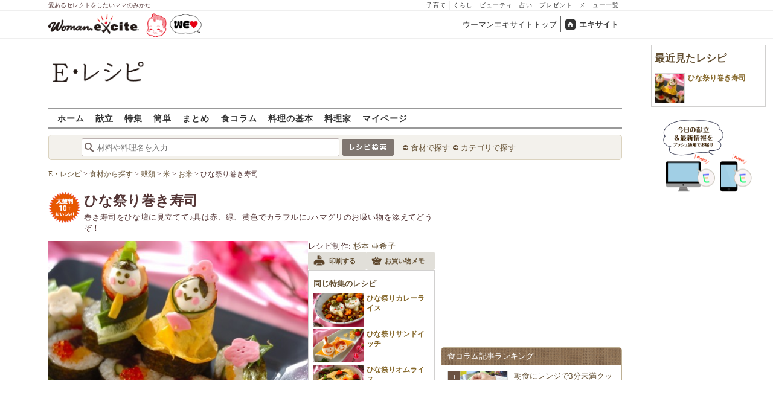

--- FILE ---
content_type: text/html; charset=UTF-8
request_url: https://erecipe.woman.excite.co.jp/detail/294d2675d17dbd6bbb370705a55c4ff4.html
body_size: 25833
content:
<!DOCTYPE html PUBLIC "-//W3C//DTD XHTML 1.0 Transitional//EN" "http://www.w3.org/TR/xhtml1/DTD/xhtml1-transitional.dtd">
<html xmlns="http://www.w3.org/1999/xhtml" xml:lang="ja" lang="ja" dir="ltr" xmlns:og="http://ogp.me/ns#" xmlns:fb="http://ogp.me/ns/fb#">
<head>
<link rel="preconnect" href="https://stats.g.doubleclick.net">
<link rel="preconnect" href="https://www.googletagmanager.com">
<link rel="preconnect" href="https://www.google.co.jp">
<link rel="preconnect" href="https://www.google.com">
<link rel="preconnect" href="https://analytics.google.com">
<link rel="preconnect" href="https://s.eximg.jp">
<link rel="preconnect" href="https://imgc.eximg.jp">
<link rel="preconnect" href="https://image.excite.co.jp">
<link rel="preconnect" href="https://flux-cdn.com">
<link rel="preconnect" href="https://www.googletagservices.com">
<meta name="google-site-verification" content="V7by7hcwM4fu5AcYgTDt9_fq2EihTK9dYWayTLEoVzQ" />
<meta name="viewport" content="width=device-width, initial-scale=1, viewport-fit=cover" />
<meta name="y_key" content="3ae18c7f723aee62">
<meta name="verify-v1" content="E6m2/JdTcAsWbl/Rs6LcHA+4NG2iKwN6s5MPvITMN+M=" />
<meta http-equiv="Content-Type" content="text/html; charset=UTF-8" />
<title>ひな祭り巻き寿司レシピ・作り方 - E・レシピ</title>
<meta name="description" content="巻き寿司をひな壇に見立てて♪具は赤、緑、黄色でカラフルに♪ハマグリのお吸い物を添えてどうぞ！ひな祭り巻き寿司/杉本 亜希子のレシピ。[和食/ご飯もの（寿司、ご飯、どんぶり）]のレシピです。" />
<meta name="recipeCuisine" content="和食" />
<meta name="recipeCategory" content="主食" />
<meta name="keywords" content="ひな祭り巻き寿司,杉本 亜希子,お米,レシピ,作り方,簡単,おいしい,E・レシピ" />
<meta name="referrer" content="unsafe-url">
<meta property="fb:app_id" content="181133748713176">
<meta property="fb:pages" content="180154608775002" />
<meta name="contents-type" content="recipe">
<meta name="contents-category" content="erecipe-和食 erecipe-ご飯もの（寿司、ご飯、どんぶり）">
<meta name="contents-tag" content="erecipe-お米">
<meta property="og:title" content="ひな祭り巻き寿司レシピ・作り方 - E・レシピ" />
<meta property="og:type" content="article" />
<meta property="og:image" content="https://image.excite.co.jp/jp/erecipe/recipe_thumb/2/9/294d2675d17dbd6bbb370705a55c4ff4/h/800/57ef3777e21fb3bd347dd8dc7fa8dbb1.jpeg" />
<meta property="og:url" content="https://erecipe.woman.excite.co.jp/detail/294d2675d17dbd6bbb370705a55c4ff4.html" />
<meta property="og:site_name" content="E・レシピ" />
<meta property="og:description" content="巻き寿司をひな壇に見立てて♪具は赤、緑、黄色でカラフルに♪ハマグリのお吸い物を添えてどうぞ！ひな祭り巻き寿司/杉本 亜希子のレシピ。[和食/ご飯もの（寿司、ご飯、どんぶり）]のレシピです。" />
<meta name="twitter:card" content="summary_large_image">
<meta name="twitter:site" content="@Erecipe">
<meta name="twitter:title" content="ひな祭り巻き寿司レシピ・作り方 - E・レシピ">
<meta name="twitter:description" content="巻き寿司をひな壇に見立てて♪具は赤、緑、黄色でカラフルに♪ハマグリのお吸い物を添えてどうぞ！ひな祭り巻き寿司/杉本 亜希子のレシピ。[和食/ご飯もの（寿司、ご飯、どんぶり）]のレシピです。">
<meta name="twitter:image" content="https://image.excite.co.jp/jp/erecipe/recipe_thumb/2/9/294d2675d17dbd6bbb370705a55c4ff4/h/800/57ef3777e21fb3bd347dd8dc7fa8dbb1.jpeg">
<meta name="p:domain_verify" content="07b2bf0e60cd291657fd0c8c80b08bf9" />
<link media="screen" href="https://image.excite.co.jp/jp/erecipe/css/main.min.css?1751966750" rel="stylesheet" type="text/css">
<link media="screen" href="//image.excite.co.jp/jp/erecipe/css/jquery-ui-1.10.3.custom.min.css" rel="stylesheet" type="text/css">
<script type="application/ld+json">
                {"@context":"http://schema.org","@type":"Recipe","mainEntityOfPage":"https://erecipe.woman.excite.co.jp/detail/294d2675d17dbd6bbb370705a55c4ff4.html","name":"ひな祭り巻き寿司","image":{"@type":"ImageObject","url":"https://image.excite.co.jp/jp/erecipe/recipe_thumb/2/9/294d2675d17dbd6bbb370705a55c4ff4/h/800/57ef3777e21fb3bd347dd8dc7fa8dbb1.jpeg","width":800,"height":529},"datePublished":"2018-02-19","dateModified":"2018-02-19","recipeYield":"2人分","recipeIngredient":["お米 1.5合","水 適量","昆布(10cm角) 1枚","酒 大さじ1/2","寿司酢 大さじ2〜3","卵 2個","砂糖 小さじ2","しょうゆ 小さじ1/2","塩 少々","マグロ(お刺身) 1サク(150g)","キュウリ(縦半分) 1/2本分","焼きのり 2枚","ウズラの卵(水煮) 2個","ちくわ(太) 1本","キュウリ(薄切り) 適量","焼きのり 適量","薄焼き卵 適量","カマボコ(ピンク) 適量","キヌサヤ(ゆで) 適量","イクラ 適量"],"recipeInstructions":"下準備1. ＜寿司飯＞を作る。お米は洗ってザルに上げ、炊飯器の釜に入れて昆布、酒、寿司飯の水量までの水を加えてスイッチを入れ、炊き上がったら昆布を取り出し、15分蒸らす。 下準備2. ＜卵焼き＞の材料を混ぜ合わせる。マグロは1cm角の棒状に切る。キュウリは両端を切り落とし、縦半分に切る。 下準備3. ＜飾り＞の作り方・ひな人形1)ちくわを斜め半分に切り、ウズラの卵を少し押し込むようにしてちくわの穴に入れる。2)焼きのりやキヌサヤを使って髪や目、口を描き、頬はカマボコのピンク色部分をつける。ピーラーで薄切りにしたキュウリ、薄焼き卵を衣に見立てて巻く。 下準備4. ・梅の花1)カマボコをピンク色と白色に分け、梅の型で抜く。中心は小さな穴を開けるとよりかわいくなりますよ。2)キヌサヤは筋を引き、熱湯でサッとゆでて水に取り、斜め半分に切る。 作り方1. ボウルにご飯をあけ、寿司酢をかける。しゃもじで切るように手早く混ぜ合わせ、うちわであおいで急激に冷ます。乾かないように、かたく絞った布巾をかぶせておく。 作り方2. 卵焼き器を中火で熱して薄く分量外のサラダ油をひき、卵液の1/3量を入れて半熟になったら向こう側に寄せる。空いた所にサラダ油をひき、残りの卵液の半量を流し入れ、寄せた卵の下にも卵液を流し、手前に巻く。同様にあと1回くり返す。巻きすに巻いて形を整え、冷めたら縦3等分の棒状にする。 作り方3. 巻きすに焼きのり1枚を置き、手に分量外の酢水をつけ、＜寿司飯＞の半量を軽くまとめ、焼きのりの向こう側3cm位を残して全体に広げる。 作り方4. 広げた寿司飯の中央を少しへこませ、半量の＜卵焼き＞、マグロ、キュウリをのせる。 作り方5. 指で具を押さえながら、巻きすごと持ち上げ、手前の寿司飯と向こう側の寿司飯の端どうしを合わせて巻く。巻き終わりを下にして巻きすの上から両手で押さえ、形を整える。同様に残りも巻く。 作り方6. 幅2～3cmに切り、器に段になるように重ねておく。＜飾り＞の材料で作ったひな人形、梅の花型のカマボコやキヌサヤをのせ、まわりにイクラを散らす。","publisher":{"@type":"Organization","name":"E・レシピ","logo":{"@type":"ImageObject","url":"https://image.excite.co.jp/jp/erecipe/erecipe_amp_h60.png","width":284,"height":60}},"keywords":"ひな祭り巻き寿司,杉本 亜希子,お米,レシピ,作り方,簡単,おいしい,E・レシピ","description":"巻き寿司をひな壇に見立てて♪具は赤、緑、黄色でカラフルに♪ハマグリのお吸い物を添えてどうぞ！","author":{"@type":"Person","name":"杉本 亜希子","jobTitle":"管理栄養士、料理家","description":"管理栄養士、フードコーディネーター認定を取得。食材や調味料の組み合わせを考えながら、手軽で栄養も考慮した料理が得意。","image":"https://image.excite.co.jp/jp/erecipe/creator/5c5c48f011e170c66238319ef6e5c421.jpeg"},"cookTime":"PT01H30M","totalTime":"PT01H30M","recipeCategory":"主食","recipeCuisine":"和食","cookingMethod":"その他","commentCount":0}
            </script>
<link rel="manifest" href="/manifest.json"/>
<script async type="text/javascript" src="/app.js?1751966750"></script>
<script>
var googletag = googletag || {};
googletag.cmd = googletag.cmd || [];
</script>
<script src="https://image.excite.co.jp/jp/ox/gpt/display/pc/erecipe/pc_erecipe_interstitial.js"></script>
<script src="//image.excite.co.jp/jp/ox/gpt/pc_erecipe.js"></script>
<link rel="stylesheet" href="https://image.excite.co.jp/jp/ox/gpt/erecipe.css">
<script type="text/javascript">
                    var bear_loading = new Array("loading", "<img src=https://image.excite.co.jp/jp/erecipe/bear/image/loading.gif>");
                    var bear_sign = new Array("<span style='color:red; font-size:10px'>*</span>");
                </script>
<link rel="shortcut icon" href="https://image.excite.co.jp/jp/recipe/pc/favicon/favicon.ico" />
<link rel="alternate" media="only screen and (max-width: 640px)" href="https://erecipe.woman.excite.co.jp/sp/detail/294d2675d17dbd6bbb370705a55c4ff4.html" />
<style type="text/css">
.ad-aside-billboard,
.ad-aside-rectangle {
margin: 10px 0;
text-align: center;
display: flex;
justify-content: space-evenly;
align-items: center;
}
.ad-aside-billboard {
height: 180px;
min-height: 180px;
}
.ad-aside-rectangle {
min-height: 280px;
}
.ad-aside_other_infeed {
min-height: 102px;
margin-bottom: 20px;
}
.ad-aside_newrecipe_infeed,
.ad-aside_newcolumn_infeed {
display: flex;
align-items: center;
min-height: 84px;
background: url(https://s.eximg.jp/woman/jp/woman/img/common/noad.png) center center/15% auto no-repeat;
}
.ad-aside_newrecipe_infeed > div,
.ad-aside_newcolumn_infeed > div {
width: 100%;
}
.ad-aside_newcolumn_infeed,
.ad-aside_newrecipe_infeed {
margin-bottom: var(--def-space);
}
.gpt_pc_erecipe_mainecolumn_rec_wrap {
display: flex;
justify-content: space-evenly;
width: 100%;
}
#gpt_pc_erecipe_overlay {
display: none;
position: fixed;
bottom: 0;
left: 0;
right: 0;
z-index: 100;
overflow: hidden;
background-color: #fff;
border-top: 1px solid #d6dee5;
width: 100%;
height: 90px;
}
#aniBox {
max-height: 280px;
}
</style>
<link rel="canonical" href="https://erecipe.woman.excite.co.jp/detail/294d2675d17dbd6bbb370705a55c4ff4.html" />
<script>(function(w,d,s,l,i){w[l]=w[l]||[];w[l].push({'gtm.start':
new Date().getTime(),event:'gtm.js'});var f=d.getElementsByTagName(s)[0],
j=d.createElement(s),dl=l!='dataLayer'?'&l='+l:'';j.async=true;j.src=
'https://www.googletagmanager.com/gtm.js?id='+i+dl;f.parentNode.insertBefore(j,f);
})(window,document,'script','dataLayer','GTM-T6RBMCD');</script>
<script async src="https://www.googletagmanager.com/gtag/js?id=G-EMKETDG1HE"></script>
<script>
window.dataLayer = window.dataLayer || [];
function gtag(){dataLayer.push(arguments);}
gtag('js', new Date());
var ga4Params = {
'user_status': 'Eレシピ/未ログイン',
'recipe_genre': '和食',
'recipe_subgenre': 'ご飯もの（寿司、ご飯、どんぶり）',
'page_cagetgory': '特集',
'page_date': '2018-02-19',
};
var pathnameMatch = location.pathname.match('^(?:\/sp)?(/[a-zA-Z\-_]*/)');
ga4Params.content_group = pathnameMatch !== null && pathnameMatch[1] !== null ? pathnameMatch[1] : '/';
gtag('config', 'G-EMKETDG1HE', ga4Params);
var sendEvent = function (category, action, label) {
gtag('event', action, {'event_category': category, 'event_label': label});
};
var logEvent = function (eventName, eventParams) {
gtag('event', eventName, eventParams);
};
var sendImpression = function (category, action, label) {
if (category === undefined || action === undefined || label === undefined) {
return;
}
gtag('event', action, {'event_category': category, 'event_label': label, 'non_interaction': true});
};
</script>
</head>
<body>
<noscript><iframe src="https://www.googletagmanager.com/ns.html?id=GTM-T6RBMCD"
height="0" width="0" style="display:none;visibility:hidden"></iframe></noscript>
<!--wrap-->
<div id="wrap">
<div id="headerwrapper">
<div id="header_line">
<div class="header_inner_width">
<span>愛あるセレクトをしたいママのみかた</span>
<ul id="service_link">
<li><a href="https://woman.excite.co.jp/child/" onclick="sendEvent('PC_Header', 'Upperlinks', '子育て');">子育て</a></li>
<li><a href="https://woman.excite.co.jp/lifestyle/" onclick="sendEvent('PC_Header', 'Upperlinks', 'くらし');">くらし</a></li>
<li><a href="https://woman.excite.co.jp/beauty/" onclick="sendEvent('PC_Header', 'Upperlinks', 'ビューティ');">ビューティ</a></li>
<li><a href="https://fortune.woman.excite.co.jp" onclick="sendEvent('PC_Header', 'Upperlinks', '占い');">占い</a></li>
<li><a href="https://woman.excite.co.jp/present/" onclick="sendEvent('PC_Header', 'Upperlinks', 'プレゼント');">プレゼント</a></li>
<li><a href="https://woman.excite.co.jp/sitemap/" onclick="sendEvent('PC_Header', 'Upperlinks', 'メニュー一覧');">メニュー一覧</a></li>
</ul>
</div>
</div>
<div id="header">
<div id="common_header">
<a href="https://woman.excite.co.jp/" id="logo"><img src="//image.excite.co.jp/jp/woman/110829/header/header_logo_content.gif" alt="ウーマンエキサイト - woman.excite -" width="150" border="0" class=""></a><a href="https://woman.excite.co.jp/welovebaby/" style="display:block;position:absolute;left:160px;top:3px" onclick="sendEvent('PC_Header', 'WeLove_Logo', 'Link');"><img src="//s.eximg.jp/woman/jp/welove/img/welove_link.png" alt="「WEラブ赤ちゃん」プロジェクト" height="40px"></a>
<ul id="exControl">
<li><a href="https://woman.excite.co.jp/">ウーマンエキサイトトップ</a></li>
<li class="home"><a href="https://www.excite.co.jp">エキサイト</a></li>
</ul>
</div>
</div>
</div>            </div>
<div id="subservicelogo_wrap">
<a href="/" class="serviceLogo"><img src="https://image.excite.co.jp/jp/erecipe/erecipe_2016.png" alt="Ｅ・レシピ" height="34" /></a>
<div class="fR">
<div id="gpt_pc_erecipe_banner">
</div>
</div>
</div>
<div id="subnavi" class="ovH">
<ul>
<li><a href="/" >ホーム</a></li>
<li>
<a href="/menu/" >献立</a>
</li>
<li>
<a href="/features/" >特集</a>
</li>
<li>
<a href="/easy/" >簡単</a>
</li>
<li>
<a href="/matome/" >まとめ</a>
</li>
<li>
<a href="/article/" >食コラム</a>
</li>
<li>
<a href="/basic/" >料理の基本</a>
</li>
<li>
<a href="/profile/" >料理家</a>
</li>
<li>
<a href="/my/" >マイページ</a>
</li>
</ul>
</div>
<!--search_sub-->
<div id="search_sub_wrap">
<div id="search_sub" >
<div class="srcbox">
<div class="fL">
<form action="/search/" method="get" name="headerForm" onSubmit="return searchRecipeHeaderForm(document.headerForm, document.form);">
<input type="text" id="header_search_word" name="word"  placeholder="材料や料理名を入力" class="search_word" autocomplete="off">
<input name="submit" value="レシピ検索" type="image" src="https://image.excite.co.jp/jp/erecipe/search_btn_amu.png" />
</form>
</div>
<div class="fL">
<ul id="sch_inner">
<li><a href="/food/" onclick="sendEvent('common', 'searchbox', 'material');">食材で探す</a></li>
<li><a href="/category/" onclick="sendEvent('common', 'searchbox', 'conditions');">カテゴリで探す</a></li>
</ul>
</div>
</div>
</div>
</div>
<div id="content">
<script type="text/javascript">
<!--
function bbg(t, s){
if(s){
t.style.backgroundColor = '#FFDFAD';
}else{
t.style.backgroundColor = '#FFF';
}
}
// -->
</script>
<!--main-->
<div id="main">
<!--recipe_detail-->
<div id="recipe_detail">
<div id="bread_box">
<div id="bread">
<ol itemscope itemtype="https://schema.org/BreadcrumbList">
<li itemprop="itemListElement" itemscope itemtype="https://schema.org/ListItem">
<a itemprop="item" href="/">
<span itemprop="name">E・レシピ</span>
</a>
<meta itemprop="position" content="1"/>
&gt;         </li>
<li itemprop="itemListElement" itemscope itemtype="https://schema.org/ListItem">
<a itemprop="item" href="/food/">
<span itemprop="name">食材から探す</span>
</a>
<meta itemprop="position" content="2"/>
&gt;         </li>
<li itemprop="itemListElement" itemscope itemtype="https://schema.org/ListItem">
<a itemprop="item" href="/food/cereal/">
<span itemprop="name">穀類</span>
</a>
<meta itemprop="position" content="3"/>
&gt;         </li>
<li itemprop="itemListElement" itemscope itemtype="https://schema.org/ListItem">
<a itemprop="item" href="/food/cereal/rice/">
<span itemprop="name">米</span>
</a>
<meta itemprop="position" content="4"/>
&gt;         </li>
<li itemprop="itemListElement" itemscope itemtype="https://schema.org/ListItem">
<a itemprop="item" href="/food/cereal/rice/2823/">
<span itemprop="name">お米</span>
</a>
<meta itemprop="position" content="5"/>
&gt;         </li>
<li itemprop="itemListElement" itemscope itemtype="https://schema.org/ListItem">
<span itemprop="name">ひな祭り巻き寿司</span>
<meta itemprop="position" content="6"/>
</li>
</ol>        </div>
</div>
<!--hrecipe-->
<div>
<div id="detail-title">
<div class="detail-title__oishiilevel">
<span id="oishii500" class="oishiilv ov500 sprite mR5" style="display: none;">殿堂 500+ おいしい！</span>
<span id="oishii100" class="oishiilv ov100 sprite mR5" style="display: none;">絶品 100+ おいしい！</span>
<span id="oishii30" class="oishiilv ov30 sprite mR5" style="display: none;">人気 30+ おいしい！</span>
<span id="oishii10" class="oishiilv ov10 sprite mR5" style="display: block;">太鼓判 10+ おいしい！</span>
</div>
<div>          
<h1 class="detail-title__title">ひな祭り巻き寿司</h1>
<p>
巻き寿司をひな壇に見立てて♪具は赤、緑、黄色でカラフルに♪ハマグリのお吸い物を添えてどうぞ！
</p>
</div>
</div>
<!--view-->
<div id="detail-main-infomatioin">
<a href="/detail/process/294d2675d17dbd6bbb370705a55c4ff4" onclick="sendEvent('detail','mainImage','thmbnail');" class="dispbl alpha">
<div class="inner posrltv detail-main-infomatioin__imagebox">
<img class="lazy detail-main-infomatioin__image" src="https://image.excite.co.jp/jp/erecipe/place-hold.gif" data-src="https://imgc.eximg.jp/i=https%253A%252F%252Fimage.excite.co.jp%252Fjp%252Ferecipe%252Frecipe_thumb%252F2%252F9%252F294d2675d17dbd6bbb370705a55c4ff4%252Fh%252F800%252F57ef3777e21fb3bd347dd8dc7fa8dbb1.jpeg&small=430&quality=0&type=jpeg" alt="ひな祭り巻き寿司" border="0">
<ul class="detail-main-infomatioin__recipesubinfomation">
<li class="detail-main-infomatioin__recipesubinfomation-item--time">
<svg width="48" height="48" viewBox="0 0 48 48" fill="none" xmlns="http://www.w3.org/2000/svg" class="icon-time">
<g clip-path="url(#clip0_4020_7783)">
<path d="M22.1299 10.4805V25.1405H25.3099V25.1292H37.5597V21.9492H25.3099V10.4805H22.1299Z" fill="#ffffff"/>
<path fill-rule="evenodd" clip-rule="evenodd" d="M23.6302 8.45386e-06C18.9496 0.00594123 14.3758 1.39945 10.487 4.00439C6.59826 6.60933 3.5691 10.3087 1.78246 14.635C-0.00416863 18.9612 -0.468052 23.72 0.449456 28.3098C1.36696 32.8997 3.62467 37.1144 6.93717 40.4213C10.2497 43.7282 14.4682 45.9788 19.0596 46.8886C23.651 47.7983 28.409 47.3264 32.7322 45.5325C37.0554 43.7385 40.7497 40.7031 43.3481 36.8099C45.9464 32.9168 47.3322 28.3406 47.3302 23.66C47.3276 20.5503 46.7125 17.4716 45.5201 14.5996C44.3276 11.7276 42.5811 9.1186 40.3804 6.92156C38.1796 4.72453 35.5677 2.98249 32.6937 1.79488C29.8197 0.60728 26.7399 -0.00261909 23.6302 8.45386e-06ZM24.4599 41.1489V43.6428C27.5382 43.5151 30.5228 42.679 33.1917 41.2265L32.8699 40.6684C33.045 40.5724 33.2169 40.47 33.3874 40.3685C33.5188 40.2902 33.6493 40.2124 33.7799 40.1384L34.1031 40.6989C35.4246 39.8866 36.6575 38.917 37.7724 37.8021C38.895 36.6795 39.8704 35.4371 40.6862 34.105L40.1199 33.7784C40.3099 33.4784 40.4999 33.1484 40.6499 32.8684L41.2123 33.1928C42.66 30.5223 43.4913 27.5371 43.6143 24.4589H41.1099V22.8689H43.6146C43.4934 19.8064 42.6701 16.8173 41.2142 14.1308L40.6499 14.4584C40.5037 14.1832 40.3427 13.9302 40.1796 13.6739C40.1531 13.6322 40.1265 13.5904 40.0999 13.5484L40.6831 13.2102C40.5465 12.9872 40.4053 12.7666 40.2596 12.5486C38.6467 10.1347 36.535 8.11158 34.0807 6.60747L33.7399 7.19844C33.6332 7.13443 33.5265 7.06788 33.4194 7.00106C33.2252 6.87998 33.0296 6.75798 32.8299 6.64844L33.1615 6.07719C32.5535 5.74761 31.9269 5.44876 31.2839 5.18241C29.1038 4.27938 26.7931 3.7741 24.4599 3.67721V6.21892H22.8699V3.67444C21.8191 3.71441 20.7687 3.83738 19.7284 4.04429C17.7566 4.43652 15.8663 5.12148 14.1168 6.06753L14.4499 6.64844C14.2582 6.75356 14.0742 6.87015 13.8907 6.98639C13.7774 7.05813 13.6644 7.12974 13.5499 7.19844L13.2 6.59514C11.8585 7.41506 10.6115 8.3945 9.48811 9.51786C8.37251 10.6335 7.39886 11.871 6.58242 13.2019L7.17988 13.5484C7.11694 13.6533 7.05155 13.757 6.98585 13.8612C6.86368 14.0549 6.74044 14.2503 6.62988 14.4584L6.04999 14.124C5.09762 15.8798 4.40845 17.7778 4.01453 19.7582C3.80964 20.7883 3.68706 21.8284 3.64588 22.8689H6.17988V23.6589C6.17988 23.8102 6.18931 23.9458 6.19935 24.0904C6.20723 24.2038 6.21549 24.3226 6.21988 24.4589H3.6462C3.73991 26.8026 4.24565 29.124 5.15265 31.3137C5.41941 31.9577 5.71877 32.5852 6.04895 33.1941L6.60988 32.8684C6.71943 33.0682 6.84143 33.2638 6.96251 33.4579C7.02933 33.5651 7.09587 33.6718 7.15988 33.7784L6.57939 34.1132C8.08334 36.5663 10.1058 38.6771 12.5188 40.2894C12.7448 40.4403 12.9734 40.5865 13.2046 40.7277L13.5499 40.1284C13.5988 40.1594 13.6474 40.1904 13.6959 40.2212C13.9449 40.3798 14.1904 40.5361 14.4499 40.6784L14.1198 41.2541C16.8104 42.7085 19.8038 43.5289 22.8699 43.6455V41.1489H24.4599Z" fill="#ffffff"/>
</g>
<defs>
<clipPath id="clip0_4020_7783">
<rect width="47.33" height="47.33" fill="white"/>
</clipPath>
</defs>
</svg>
<span>
<time>1時間30分</time>
</span>
</li>
</ul>
</div>
</a>
<div id="recipeinfo">
<p>
<span>レシピ制作:</span>
<a href="/profile/sugimoto/">杉本 亜希子</a>
</p>
<ul class="tools fs11">
<li>
<a onclick="sendEvent('detail', 'navi_bt', 'print');" href="print/294d2675d17dbd6bbb370705a55c4ff4.html"
class="btn" target="_blank" rel="nofollow">
<span class="print sprite recipeicons fl">印刷する</span>
<span class="pL5">印刷する</span>
</a>
</li>
<li>
<a onclick="sendEvent('detail', 'navi_bt', 'memo');" href="/shopping/?recipe_id[]=294d2675d17dbd6bbb370705a55c4ff4" class="btn" target="_blank" rel="nofollow">
<span class="memo sprite recipeicons fl">メモ</span>
お買い物メモ
</a>
</li>
</ul>        
<div id="rltrcp" class="brdrbox p5">
<a onclick="sendEvent('detail', 'relatedFeature', 'more');" href="/features/20180219/">
<h2 class="title_s remark mT5">同じ特集のレシピ</h2>
</a>
<ul>
<li class="rcpnm">
<a onclick="sendEvent('detail', 'relatedFeature', 'ひな祭りカレーライス');"
href="/detail/667d85e1106bebb0c03c56d7d5c7fe26.html"
class="imgBox recipename">
<span class="thmb"><img src="https://image.excite.co.jp/jp/erecipe/place-hold.gif"
data-src="https://image.excite.co.jp/jp/erecipe/recipe_thumb/6/6/667d85e1106bebb0c03c56d7d5c7fe26/h/800/6f7df7103e549b4833487d79632407c5.jpeg"
alt="ひな祭りカレーライス" width="85"
class="dailyMenuRecipe lazy"></span>
<span class="rcpnm">ひな祭りカレーライス</span>
</a>
</li>
<li class="rcpnm">
<a onclick="sendEvent('detail', 'relatedFeature', 'ひな祭りサンドイッチ');"
href="/detail/8280d8897439f49c08ef9aa56f0ae524.html"
class="imgBox recipename">
<span class="thmb"><img src="https://image.excite.co.jp/jp/erecipe/place-hold.gif"
data-src="https://image.excite.co.jp/jp/erecipe/recipe_thumb/8/2/8280d8897439f49c08ef9aa56f0ae524/h/800/b4f50452b7f8351426e519940aeba61f.jpeg"
alt="ひな祭りサンドイッチ" width="85"
class="dailyMenuRecipe lazy"></span>
<span class="rcpnm">ひな祭りサンドイッチ</span>
</a>
</li>
<li class="rcpnm">
<a onclick="sendEvent('detail', 'relatedFeature', 'ひな祭りオムライス');"
href="/detail/38287808e556d852eb76e880932f8bca.html"
class="imgBox recipename">
<span class="thmb"><img src="https://image.excite.co.jp/jp/erecipe/place-hold.gif"
data-src="https://image.excite.co.jp/jp/erecipe/recipe_thumb/3/8/38287808e556d852eb76e880932f8bca/h/800/c2802bee180dd2dca3f50bd2661e1440.jpeg"
alt="ひな祭りオムライス" width="85"
class="dailyMenuRecipe lazy"></span>
<span class="rcpnm">ひな祭りオムライス</span>
</a>
</li>
</ul>
</div>
</div>
</div><!--view-->
<ul class="detail-recipebookmarktools__list">
<li class="detail-recipebookmarktools__button">
<div id="oishiibox">
<a onclick="sendEvent('detail', 'navi_bt', 'deliciousButton'); setDelicious('294d2675d17dbd6bbb370705a55c4ff4', true);" href="javascript:void(0);" class="detail-recipebookmarktools__link--oishii">おいしい！(26)</a>
</div>
</li>
<li class="detail-recipebookmarktools__item">
<div class="detail-recipebookmarktools__button">
<a onclick="sendEvent('detail', 'navi_bt', 'favorite'); LoginBox.show('bookmark', 'ひな祭り巻き寿司'); return false;" href="/my/bookmark/w/?recipe_id=294d2675d17dbd6bbb370705a55c4ff4" class="btn detail-recipebookmarktools__link--bookmark" rel="nofollow">
レシピ保存
</a>
</div>
<div id="favorite-balloon" class="popboxtop posrltv">
レシピを保存<br>しませんか？
<a href="#" onclick="removeBallon('294d2675d17dbd6bbb370705a55c4ff4'); return false;" class="ballonclose_btn blanc tac posabsl">×</a>
</div>
<script>
var recipeId = '294d2675d17dbd6bbb370705a55c4ff4';
</script>
</li>
</ul>
<div id="ph_ing" style="width: 250px;" class="fl mR10">
<div class="clear brdrbox p10">
<strong class="tit fl bigger mB10">材料
<span class="yield">
&nbsp;（
<span class="smaller">
2
人分
</span>
）
</span>
</strong>
<p class="bd">
<p class="subtit">&lt;寿司飯&gt;</p><div class="mate "><div><span class="reverse">&nbsp;&nbsp;<a href="/food/cereal/rice/2823/" title="お米" class="name"><h2 class="dispin"><b>お米</b></h2></a><span class="amount fR amount_indent">1.5合</span></span></div></div>
<div class="mate "><div><span class="reverse">&nbsp;&nbsp;<a href="/food/drink/o_drink/562/" title="水" class="name"><h2 class="dispin">水</h2></a><span class="amount fR amount_indent">適量</span></span></div></div>
<div class="mate "><div><span class="reverse">&nbsp;&nbsp;<a href="/food/seafood/seaweed/124/" title="昆布" class="name"><h2 class="dispin">昆布</h2></a>(10cm角)<span class="amount fR amount_indent">1枚</span></span></div></div>
<div class="mate "><div><span class="reverse">&nbsp;&nbsp;<a href="/food/drink/alcohol/519/" title="酒" class="name"><h2 class="dispin">酒</h2></a><span class="amount fR amount_indent">大さじ1/2</span></span></div></div>
<div class="mate "><div><span class="reverse">&nbsp;&nbsp;<a href="/food/flavoring/seasoning/4544/" title="寿司酢" class="name"><h2 class="dispin">寿司酢</h2></a><span class="amount fR amount_indent">大さじ2～3</span></span></div></div>
<p class="subtit">&lt;卵焼き&gt;</p><div class="mate "><div><span class="reverse">&nbsp;&nbsp;<a href="/food/egg_milk/egg/145/" title="卵" class="name"><h2 class="dispin">卵</h2></a><span class="amount fR amount_indent">2個</span></span></div></div>
<div class="mate "><div><span class="reverse">&nbsp;&nbsp;<a href="/food/flavoring/sweetener/466/" title="砂糖" class="name"><h2 class="dispin">砂糖</h2></a><span class="amount fR amount_indent">小さじ2</span></span></div></div>
<div class="mate "><div><span class="reverse">&nbsp;&nbsp;<a href="/food/flavoring/seasoning/479/" title="しょうゆ" class="name"><h2 class="dispin">しょうゆ</h2></a><span class="amount fR amount_indent">小さじ1/2</span></span></div></div>
<div class="mate "><div><span class="reverse">&nbsp;&nbsp;<a href="/food/flavoring/seasoning/465/" title="塩" class="name"><h2 class="dispin">塩</h2></a><span class="amount fR amount_indent">少々</span></span></div></div>
<div class="mate "><div><span class="reverse"><a href="/food/seafood/fish/76/" title="マグロ" class="name"><h2 class="dispin">マグロ</h2></a>(お刺身)<span class="amount fR ">1サク(150g)</span></span></div></div>
<div class="mate "><div><span class="reverse"><a href="/food/vegetable/yasai/156/" title="キュウリ" class="name"><h2 class="dispin">キュウリ</h2></a>(縦半分)<span class="amount fR ">1/2本分</span></span></div></div>
<div class="mate "><div><span class="reverse"><a href="/food/seafood/seaweed/2808/" title="焼きのり" class="name"><h2 class="dispin">焼きのり</h2></a><span class="amount fR ">2枚</span></span></div></div>
<p class="subtit">&lt;飾り&gt;</p><div class="mate "><div><span class="reverse">&nbsp;&nbsp;<a href="/food/egg_milk/egg/146/" title="ウズラの卵" class="name"><h2 class="dispin">ウズラの卵</h2></a>(水煮)<span class="amount fR amount_indent">2個</span></span></div></div>
<div class="mate "><div><span class="reverse">&nbsp;&nbsp;<a href="/food/seafood/p_fish/712/" title="ちくわ" class="name"><h2 class="dispin">ちくわ</h2></a>(太)<span class="amount fR amount_indent">1本</span></span></div></div>
<div class="mate "><div><span class="reverse">&nbsp;&nbsp;<a href="/food/vegetable/yasai/156/" title="キュウリ" class="name"><h2 class="dispin">キュウリ</h2></a>(薄切り)<span class="amount fR amount_indent">適量</span></span></div></div>
<div class="mate "><div><span class="reverse">&nbsp;&nbsp;<a href="/food/seafood/seaweed/2808/" title="焼きのり" class="name"><h2 class="dispin">焼きのり</h2></a><span class="amount fR amount_indent">適量</span></span></div></div>
<div class="mate "><div><span class="reverse">&nbsp;&nbsp;<a href="/food/egg_milk/p_egg/2404/" title="薄焼き卵" class="name"><h2 class="dispin">薄焼き卵</h2></a><span class="amount fR amount_indent">適量</span></span></div></div>
<div class="mate "><div><span class="reverse">&nbsp;&nbsp;<a href="/food/seafood/p_fish/830/" title="カマボコ" class="name"><h2 class="dispin">カマボコ</h2></a>(ピンク)<span class="amount fR amount_indent">適量</span></span></div></div>
<div class="mate "><div><span class="reverse">&nbsp;&nbsp;<a href="/food/vegetable/yasai/634/" title="キヌサヤ" class="name"><h2 class="dispin">キヌサヤ</h2></a>(ゆで)<span class="amount fR amount_indent">適量</span></span></div></div>
<div class="mate last"><div><span class="reverse">&nbsp;&nbsp;<a href="/food/seafood/mollusca/982/" title="イクラ" class="name"><h2 class="dispin">イクラ</h2></a><span class="amount fR amount_indent">適量</span></span></div></div>
</p>
</div>
<div class="reverse mB10">
<dl class="mT5 clear">
<dt class="fl">ジャンル：</dt>
<dd><a href="/genre/01/01/" class="tag">和食</a> / <a href="/genre/01/01/011/" class="tag">ご飯もの（寿司、ご飯、どんぶり）</a></dd>
<dt class="fl clear">種別：</dt>
<dd><a href="/search/?recipe_type_id=01" class="tag">主食</a></dd>
<dt class="fl clear">公開日：</dt>
<dd>2018/02/19</dd>
<dt class="fl clear">更新日：</dt>
<dd>2018/02/16</dd>
</dl>
</div>
</div>
<!--recipe_process-->
<div class="ovH">
<div id="howto_pre" class="brdrbox ovH">
<div class="bd p10 clear">
<h2 class="tit fl bigger mB5 remark mL10">下準備</h2>
<ul class="steplist clear">
<li>
<div class="fR">
<a href="/detail/process/294d2675d17dbd6bbb370705a55c4ff4/1/" onclick="sendEvent('detail','preliminary','thmbnail');" class="dispbl posrltv alpha">
<img src="https://image.excite.co.jp/jp/erecipe/place-hold.gif" data-src="https://imgc.eximg.jp/i=https%253A%252F%252Fimage.excite.co.jp%252Fjp%252Ferecipe%252Frecipe_thumb%252F2%252F9%252F294d2675d17dbd6bbb370705a55c4ff4%252Fprocess%252F0%252F1%252F1%252Fh%252F800%252Fcb2e23b6da52ba4b938df3309e5da9e7.jpeg&small=165&quality=70&type=jpeg" alt="ひな祭り巻き寿司の下準備1" width="165" class="thmb dispbl lazy">
<span class="zoomicon recipeicons sprite dispbl posabsl"></span>
</a>
</div>
<div class="check ovH">
<p class="ovH">
＜寿司飯＞を作る。お米は洗ってザルに上げ、炊飯器の釜に入れて昆布、酒、寿司飯の水量までの水を加えてスイッチを入れ、炊き上がったら昆布を取り出し、15分蒸らす。
</p>
</div>
</li>
<li>
<div class="fR">
<a href="/detail/process/294d2675d17dbd6bbb370705a55c4ff4/2/" onclick="sendEvent('detail','preliminary','thmbnail');" class="dispbl posrltv alpha">
<img src="https://image.excite.co.jp/jp/erecipe/place-hold.gif" data-src="https://imgc.eximg.jp/i=https%253A%252F%252Fimage.excite.co.jp%252Fjp%252Ferecipe%252Frecipe_thumb%252F2%252F9%252F294d2675d17dbd6bbb370705a55c4ff4%252Fprocess%252F0%252F2%252F1%252Fh%252F800%252Ff54bb4231fd968f24a067d8da55eb535.jpeg&small=165&quality=70&type=jpeg" alt="ひな祭り巻き寿司の下準備2" width="165" class="thmb dispbl lazy">
<span class="zoomicon recipeicons sprite dispbl posabsl"></span>
</a>
</div>
<div class="check ovH">
<p class="ovH">
＜卵焼き＞の材料を混ぜ合わせる。マグロは1cm角の棒状に切る。キュウリは両端を切り落とし、縦半分に切る。
</p>
</div>
</li>
<li>
<div class="fR">
<a href="/detail/process/294d2675d17dbd6bbb370705a55c4ff4/3/" onclick="sendEvent('detail','preliminary','thmbnail');" class="dispbl posrltv alpha">
<img src="https://image.excite.co.jp/jp/erecipe/place-hold.gif" data-src="https://imgc.eximg.jp/i=https%253A%252F%252Fimage.excite.co.jp%252Fjp%252Ferecipe%252Frecipe_thumb%252F2%252F9%252F294d2675d17dbd6bbb370705a55c4ff4%252Fprocess%252F0%252F3%252F1%252Fh%252F800%252F18c55cb51dae456437621a9dfea3565e.jpeg&small=165&quality=70&type=jpeg" alt="ひな祭り巻き寿司の下準備3" width="165" class="thmb dispbl lazy">
<span class="zoomicon recipeicons sprite dispbl posabsl"></span>
</a>
</div>
<div class="check ovH">
<p class="ovH">
＜飾り＞の作り方・ひな人形1)ちくわを斜め半分に切り、ウズラの卵を少し押し込むようにしてちくわの穴に入れる。2)焼きのりやキヌサヤを使って髪や目、口を描き、頬はカマボコのピンク色部分をつける。ピーラーで薄切りにしたキュウリ、薄焼き卵を衣に見立てて巻く。
</p>
<p class="uprpop mT10 mB10">
キュウリは細い楊枝やパスタなどで留めて下さい。召し上がる時は外して下さいね。頭にピックを刺してもかわいいですよ！
</p>
</div>
</li>
<li>
<div class="fR">
<a href="/detail/process/294d2675d17dbd6bbb370705a55c4ff4/4/" onclick="sendEvent('detail','preliminary','thmbnail');" class="dispbl posrltv alpha">
<img src="https://image.excite.co.jp/jp/erecipe/place-hold.gif" data-src="https://imgc.eximg.jp/i=https%253A%252F%252Fimage.excite.co.jp%252Fjp%252Ferecipe%252Frecipe_thumb%252F2%252F9%252F294d2675d17dbd6bbb370705a55c4ff4%252Fprocess%252F0%252F4%252F1%252Fh%252F800%252F4d7d512b77fd3a0717bf0a5604ab5318.jpeg&small=165&quality=70&type=jpeg" alt="ひな祭り巻き寿司の下準備4" width="165" class="thmb dispbl lazy">
<span class="zoomicon recipeicons sprite dispbl posabsl"></span>
</a>
</div>
<div class="check ovH">
<p class="ovH">
・梅の花1)カマボコをピンク色と白色に分け、梅の型で抜く。中心は小さな穴を開けるとよりかわいくなりますよ。2)キヌサヤは筋を引き、熱湯でサッとゆでて水に取り、斜め半分に切る。
</p>
</div>
</li>
</ul>
</div>
</div>
<div id="instrListBox" class="brdrbox mT10">
<h2 class="tit fl bigger mB5 remark">作り方</h2>
<ol id="instrList" class="steplist">
<li class="clear">
<div class="images fR">
<a href="/detail/process/294d2675d17dbd6bbb370705a55c4ff4/5/" onclick="sendEvent('detail','process','thmbnail');" class="dispbl posrltv alpha">
<img src="https://image.excite.co.jp/jp/erecipe/place-hold.gif" data-src="https://imgc.eximg.jp/i=https%253A%252F%252Fimage.excite.co.jp%252Fjp%252Ferecipe%252Frecipe_thumb%252F2%252F9%252F294d2675d17dbd6bbb370705a55c4ff4%252Fprocess%252F1%252F1%252F1%252Fh%252F800%252F9e1f426822205d1c7b01f0ffd7f6f850.jpeg&small=165&quality=70&type=jpeg" alt="ひな祭り巻き寿司の作り方5" class="thmb lazy">
<span class="zoomicon recipeicons sprite dispbl posabsl posbtmright"></span>
</a>
</div>
<div class="withImg">
<span class="numball fl">1</span>
<p class="ovH">
ボウルにご飯をあけ、寿司酢をかける。しゃもじで切るように手早く混ぜ合わせ、うちわであおいで急激に冷ます。乾かないように、かたく絞った布巾をかぶせておく。
</p>
</div>
</li>
<li class="clear">
<div class="images fR">
<a href="/detail/process/294d2675d17dbd6bbb370705a55c4ff4/6/" onclick="sendEvent('detail','process','thmbnail');" class="dispbl posrltv alpha">
<img src="https://image.excite.co.jp/jp/erecipe/place-hold.gif" data-src="https://imgc.eximg.jp/i=https%253A%252F%252Fimage.excite.co.jp%252Fjp%252Ferecipe%252Frecipe_thumb%252F2%252F9%252F294d2675d17dbd6bbb370705a55c4ff4%252Fprocess%252F1%252F2%252F1%252Fh%252F800%252F0faca968ff1176c1db8b101f5d33095c.jpeg&small=165&quality=70&type=jpeg" alt="ひな祭り巻き寿司の作り方6" class="thmb lazy">
<span class="zoomicon recipeicons sprite dispbl posabsl posbtmright"></span>
</a>
</div>
<div class="withImg">
<span class="numball fl">2</span>
<p class="ovH">
卵焼き器を中火で熱して薄く分量外のサラダ油をひき、卵液の1/3量を入れて半熟になったら向こう側に寄せる。空いた所にサラダ油をひき、残りの卵液の半量を流し入れ、寄せた卵の下にも卵液を流し、手前に巻く。同様にあと1回くり返す。巻きすに巻いて形を整え、冷めたら縦3等分の棒状にする。
</p>
</div>
</li>
<li class="clear">
<div class="images fR">
<a href="/detail/process/294d2675d17dbd6bbb370705a55c4ff4/7/" onclick="sendEvent('detail','process','thmbnail');" class="dispbl posrltv alpha">
<img src="https://image.excite.co.jp/jp/erecipe/place-hold.gif" data-src="https://imgc.eximg.jp/i=https%253A%252F%252Fimage.excite.co.jp%252Fjp%252Ferecipe%252Frecipe_thumb%252F2%252F9%252F294d2675d17dbd6bbb370705a55c4ff4%252Fprocess%252F1%252F3%252F1%252Fh%252F800%252Fa9420e04348fe2f395ab01a6ba000ed9.jpeg&small=165&quality=70&type=jpeg" alt="ひな祭り巻き寿司の作り方7" class="thmb lazy">
<span class="zoomicon recipeicons sprite dispbl posabsl posbtmright"></span>
</a>
</div>
<div class="withImg">
<span class="numball fl">3</span>
<p class="ovH">
巻きすに焼きのり1枚を置き、手に分量外の酢水をつけ、＜寿司飯＞の半量を軽くまとめ、焼きのりの向こう側3cm位を残して全体に広げる。
</p>
</div>
</li>
<li class="clear">
<div class="images fR">
<a href="/detail/process/294d2675d17dbd6bbb370705a55c4ff4/8/" onclick="sendEvent('detail','process','thmbnail');" class="dispbl posrltv alpha">
<img src="https://image.excite.co.jp/jp/erecipe/place-hold.gif" data-src="https://imgc.eximg.jp/i=https%253A%252F%252Fimage.excite.co.jp%252Fjp%252Ferecipe%252Frecipe_thumb%252F2%252F9%252F294d2675d17dbd6bbb370705a55c4ff4%252Fprocess%252F1%252F4%252F1%252Fh%252F800%252F53ecb17f45653910608763e40719e753.jpeg&small=165&quality=70&type=jpeg" alt="ひな祭り巻き寿司の作り方8" class="thmb lazy">
<span class="zoomicon recipeicons sprite dispbl posabsl posbtmright"></span>
</a>
</div>
<div class="withImg">
<span class="numball fl">4</span>
<p class="ovH">
広げた寿司飯の中央を少しへこませ、半量の＜卵焼き＞、マグロ、キュウリをのせる。
</p>
</div>
</li>
<li class="clear">
<div class="images fR">
<a href="/detail/process/294d2675d17dbd6bbb370705a55c4ff4/9/" onclick="sendEvent('detail','process','thmbnail');" class="dispbl posrltv alpha">
<img src="https://image.excite.co.jp/jp/erecipe/place-hold.gif" data-src="https://imgc.eximg.jp/i=https%253A%252F%252Fimage.excite.co.jp%252Fjp%252Ferecipe%252Frecipe_thumb%252F2%252F9%252F294d2675d17dbd6bbb370705a55c4ff4%252Fprocess%252F1%252F5%252F1%252Fh%252F800%252Fe46986e5145e9fae9c15dd352e1f4aa3.jpeg&small=165&quality=70&type=jpeg" alt="ひな祭り巻き寿司の作り方9" class="thmb lazy">
<span class="zoomicon recipeicons sprite dispbl posabsl posbtmright"></span>
</a>
</div>
<div class="withImg">
<span class="numball fl">5</span>
<p class="ovH">
指で具を押さえながら、巻きすごと持ち上げ、手前の寿司飯と向こう側の寿司飯の端どうしを合わせて巻く。巻き終わりを下にして巻きすの上から両手で押さえ、形を整える。同様に残りも巻く。
</p>
</div>
</li>
<li class="clear last">
<div class="images fR">
<a href="/detail/process/294d2675d17dbd6bbb370705a55c4ff4/10/" onclick="sendEvent('detail','process','thmbnail');" class="dispbl posrltv alpha">
<img src="https://image.excite.co.jp/jp/erecipe/place-hold.gif" data-src="https://imgc.eximg.jp/i=https%253A%252F%252Fimage.excite.co.jp%252Fjp%252Ferecipe%252Frecipe_thumb%252F2%252F9%252F294d2675d17dbd6bbb370705a55c4ff4%252Fprocess%252F1%252F6%252F1%252Fh%252F800%252F984a9ff201d5d0bce8887f10100b0ca3.jpeg&small=165&quality=70&type=jpeg" alt="ひな祭り巻き寿司の作り方10" class="thmb lazy">
<span class="zoomicon recipeicons sprite dispbl posabsl posbtmright"></span>
</a>
</div>
<div class="withImg">
<span class="numball fl">6</span>
<p class="ovH">
幅2～3cmに切り、器に段になるように重ねておく。＜飾り＞の材料で作ったひな人形、梅の花型のカマボコやキヌサヤをのせ、まわりにイクラを散らす。
</p>
</div>
</li>
</ol>
</div>    </div>
</div>
<div class="socialModule socialModule-text">
<span class="xBtn smBtn">
<a href="http://x.com/share?count=horizontal&original_referer=https%3A%2F%2Ferecipe.woman.excite.co.jp%2Fdetail%2F294d2675d17dbd6bbb370705a55c4ff4.html&text=%E3%81%B2%E3%81%AA%E7%A5%AD%E3%82%8A%E5%B7%BB%E3%81%8D%E5%AF%BF%E5%8F%B8%E3%83%AC%E3%82%B7%E3%83%94%E3%83%BB%E4%BD%9C%E3%82%8A%E6%96%B9+-+E%E3%83%BB%E3%83%AC%E3%82%B7%E3%83%94&url=https%3A%2F%2Ferecipe.woman.excite.co.jp%2Fdetail%2F294d2675d17dbd6bbb370705a55c4ff4.html&via=Erecipe" onclick="sendEvent('socialBtn', 'x', 'ひな祭り巻き寿司レシピ・作り方 - E・レシピ'); return false;">
<span class="smTxt">
<svg width="21" height="22" viewBox="0 0 21 22" fill="none" xmlns="http://www.w3.org/2000/svg">
<g clip-path="url(#clip0_281_114)">
<path d="M12.4978 9.31543L20.3156 0H18.463L11.675 8.08857L6.25328 0H0L8.19858 12.2313L0 22H1.85273L9.02125 13.4583L14.7469 22H21.0002L12.4976 9.31543H12.4982H12.4978ZM9.9603 12.3389L9.12958 11.121L2.52018 1.42957H5.36568L10.6997 9.25085L11.5304 10.4687L18.4639 20.6352H15.6184L9.96048 12.3392V12.3387L9.9603 12.3389Z" fill="white"/>
</g>
<defs>
<clipPath id="clip0_281_114">
<rect width="21" height="22" fill="white"/>
</clipPath>
</defs>
</svg>        Xで教える
</span>
</a>
</span>
<span class="facebookBtn smBtn">
<a href="http://www.facebook.com/sharer.php?u=https%3A%2F%2Ferecipe.woman.excite.co.jp%2Fdetail%2F294d2675d17dbd6bbb370705a55c4ff4.html&t=%E3%81%B2%E3%81%AA%E7%A5%AD%E3%82%8A%E5%B7%BB%E3%81%8D%E5%AF%BF%E5%8F%B8%E3%83%AC%E3%82%B7%E3%83%94%E3%83%BB%E4%BD%9C%E3%82%8A%E6%96%B9+-+E%E3%83%BB%E3%83%AC%E3%82%B7%E3%83%94" target="_blank" onclick="sendEvent('socialBtn', 'facebook', 'ひな祭り巻き寿司レシピ・作り方 - E・レシピ'); return false;">
<span class="smTxt">
<img class="lazy" src="https://image.excite.co.jp/jp/erecipe/place-hold.gif" data-src="https://image.excite.co.jp/jp/erecipe/img/facebook.png" width="40" height="40" alt="">Facebookで教える
</span>
</a>
</span>
</div>
<script type="text/javascript">
  var openLinkWindow = function() {
    var w = 640;
    var h = 500;
    var x = (window.innerWidth - w) / 2;
    var y = (window.innerHeight - h) / 2;
    window.open(this.href, "WindowName", "screenX=" + x + ",screenY=" + y + ",left=" + x +",top=" + y + ",width=" + w + ",height=" + h);
    return false;
  };
  var elements = document.querySelectorAll('.socialModule-text .smBtn a');
  for (var i = 0; i < elements.length; ++i) {
      elements[i].addEventListener('click', openLinkWindow, false);
  }
</script>
<div class="roundbox_free c_coffee p10 ovH mT10 vcard posrltv">
<div id="fanCreator" class="postopright posabsl">
<a href="#" class="fancontrol add blanc" onclick="LoginBox.show('fan', '杉本 亜希子'); return false;"><span class="recipeicons sprite fL">リストに追加</span>ファンになる</a>
<p class="count_box dispbl fR"><span class="recipeicons sprite fL number">現在のファン数</span><span class="fan_count">3591</span></p>
</div>
<a href="/profile/sugimoto/">
<img src="https://image.excite.co.jp/jp/erecipe/place-hold.gif" data-src="https://imgc.eximg.jp/i=https%253A%252F%252Fimage.excite.co.jp%252Fjp%252Ferecipe%252Fcreator%252F5c5c48f011e170c66238319ef6e5c421.jpeg&small=100&quality=70&type=jpeg" alt="杉本 亜希子" width="100" class="photo fL mR10 lazy">
</a>
<div class="ovH">
<span class="smaller dispbl title">レシピ制作</span>
<strong class="biggest fL author fn">杉本 亜希子</strong>
<p class="fL reverse mL5" style="margin-top: 2px;"> (
<a href="https://akisanchi.exblog.jp/" class="url mL5 mR5" target="_blank">ブログ</a>
/      <a href="https://akisanchi.com/" class="url mL5 mR5" target="_blank">HP</a>
）
</p>
<p class="clear">管理栄養士、料理家<br />管理栄養士、フードコーディネーター認定を取得。食材や調味料の組み合わせを考えながら、手軽で栄養も考慮した料理が得意。</p>
<p class="fR reverse"><a href="/profile/sugimoto/" class="mark">杉本 亜希子制作レシピ一覧</a></p>
</div>
</div>
<div class="brdrbox mT10 pB10 ovH">
<h2 class="bigger mT10 mL10 remark">このレシピを含む人気レシピまとめ</h2>
<div class="p10 ovH">
<a href="/matome/hinamatsuri/" onclick="sendEvent('detail', 'matome', 'image');">
<img src="https://image.excite.co.jp/jp/erecipe/place-hold.gif" data-src="https://imgc.eximg.jp/i=https%253A%252F%252Fimage.excite.co.jp%252Fjp%252Ferecipe%252Fmatome%252Fhinamatsuri%252F971df8c120f1f5abe3d05c462db051de.jpeg&small=200&quality=70&type=jpeg" alt="華やか！ひな祭りレシピまとめ" width="150" class="recipeimg fL mR10 lazy">
</a>
<div class="ovH">
<a href="/matome/hinamatsuri/" onclick="sendEvent('detail', 'matome', 'title');">
<strong class="biggest fn fL mB5">華やか！ひな祭りレシピまとめ</strong>
<p class="clear">3月3日は桃の節句「ひな祭り」。雛人形を飾って、色鮮やかな手料理はいかが？定番のちらし寿司はもちろん、カップ寿司や手まり寿司、ひなあられ、桃を使ったデザートなど、見た目もかわいくて簡単なレシピがいっぱいです。</p>
</a>
</div>
</div>
</div>
<p class="copyright">photographs/erika nagasaki｜cooking/kazuyo eguchi</p>
<div class="brdrbox mT10 pB10">
<h3 class="bigger mT10 mL10 remark">「ひな祭り巻き寿司」の関連レシピ</h3>
<ul class="tilelist col5 pT10">
<li>
<a href="/detail/9cdb68cdc086eb82635656945d76fbda.html" onclick="sendEvent('detail', 'relatedleft', '巻き寿司');" class="recipename">
<span class="thmbwrap dispbl recipeimg mB5">
<img class="lazy" src="https://image.excite.co.jp/jp/erecipe/place-hold.gif" data-src="https://image.excite.co.jp/feed/erecipe/recipe/9/c/9cdb68cdc086eb82635656945d76fbda/180/844a391f6445c7459dc72594be80563e.jpeg" alt="巻き寿司" border="0">
</span>
巻き寿司
</a>
</li>
<li>
<a href="/detail/221bf7405bc21dab800fd4781685e36f.html" onclick="sendEvent('detail', 'relatedleft', 'カラフル太巻き寿司');" class="recipename">
<span class="thmbwrap dispbl recipeimg mB5">
<img class="lazy" src="https://image.excite.co.jp/jp/erecipe/place-hold.gif" data-src="https://image.excite.co.jp/feed/erecipe/recipe/2/2/221bf7405bc21dab800fd4781685e36f/180/606828aa8214e0e06ecf257b0e8b65c5.jpeg" alt="カラフル太巻き寿司" border="0">
</span>
カラフル太巻き寿司
</a>
</li>
<li>
<a href="/detail/0bb5b087e6375c9ea9616b9ca066ec65.html" onclick="sendEvent('detail', 'relatedleft', '巻き寿司ブランチ');" class="recipename">
<span class="thmbwrap dispbl recipeimg mB5">
<img class="lazy" src="https://image.excite.co.jp/jp/erecipe/place-hold.gif" data-src="https://image.excite.co.jp/feed/erecipe/recipe/0/b/0bb5b087e6375c9ea9616b9ca066ec65/180/e2a5957cada4bbc0dd2399408c7a03cd.jpeg" alt="巻き寿司ブランチ" border="0">
</span>
巻き寿司ブランチ
</a>
</li>
<li>
<a href="/detail/0d13cf7307af70c65d84e027b440e838.html" onclick="sendEvent('detail', 'relatedleft', '手巻き寿司');" class="recipename">
<span class="thmbwrap dispbl recipeimg mB5">
<img class="lazy" src="https://image.excite.co.jp/jp/erecipe/place-hold.gif" data-src="https://image.excite.co.jp/feed/erecipe/recipe/0/d/0d13cf7307af70c65d84e027b440e838/180/c86551dacb423a7cdda10e7bcd74a28b.jpeg" alt="手巻き寿司" border="0">
</span>
手巻き寿司
</a>
</li>
<li>
<a href="/detail/0fa3f216edf86a0ca6528ac5fd80fd63.html" onclick="sendEvent('detail', 'relatedleft', '手巻き寿司');" class="recipename">
<span class="thmbwrap dispbl recipeimg mB5">
<img class="lazy" src="https://image.excite.co.jp/jp/erecipe/place-hold.gif" data-src="https://image.excite.co.jp/feed/erecipe/recipe/0/f/0fa3f216edf86a0ca6528ac5fd80fd63/180/824071d2b4325f29b47934195812cdfb.jpeg" alt="手巻き寿司" border="0">
</span>
手巻き寿司
</a>
</li>
</ul>
</div>
<div class="brdrbox mT10 pB10 ovH">
<div class="bigger mT10 mL10 remark">「お米」を使ったその他のレシピ</div>
<ul class="tilelist col5 pT10">
<li>
<a href="/detail/c9b95344549de1079216ed282d185f77.html" onclick="sendEvent('detail', 'relatedleft_main_material_recipe', 'エビとホタテのトマトクリーム煮 コンニャクライス添え');" class="recipename">
<span class="thmbwrap dispbl recipeimg mB5">
<img class="lazy" src="https://image.excite.co.jp/jp/erecipe/place-hold.gif" data-src="https://imgc.eximg.jp/i=https%253A%252F%252Fimage.excite.co.jp%252Fjp%252Ferecipe%252Frecipe_thumb%252Fc%252F9%252Fc9b95344549de1079216ed282d185f77%252Fh%252F800%252Fef97f0013353b3420427657ff92c57d9.jpeg&small=200&quality=70&type=jpeg" alt="エビとホタテのトマトクリーム煮 コンニャクライス添え" border="0">
</span>
エビとホタテのトマトクリーム煮 コンニャクライス添え
</a>
</li>
<li>
<a href="/detail/a3f6ceee03126065c28d404e7f097693.html" onclick="sendEvent('detail', 'relatedleft_main_material_recipe', '炒り米とヒヨコ豆のピラフ');" class="recipename">
<span class="thmbwrap dispbl recipeimg mB5">
<img class="lazy" src="https://image.excite.co.jp/jp/erecipe/place-hold.gif" data-src="https://imgc.eximg.jp/i=https%253A%252F%252Fimage.excite.co.jp%252Fjp%252Ferecipe%252Frecipe_thumb%252Fa%252F3%252Fa3f6ceee03126065c28d404e7f097693%252Fh%252F800%252Facb4d510d871c9de0497b80d5cc06b81.jpeg&small=200&quality=70&type=jpeg" alt="炒り米とヒヨコ豆のピラフ" border="0">
</span>
炒り米とヒヨコ豆のピラフ
</a>
</li>
<li>
<a href="/detail/a98d2b346e70cb5fc1e8ea82eae732a5.html" onclick="sendEvent('detail', 'relatedleft_main_material_recipe', 'コーンとバターじょうゆのピラフ');" class="recipename">
<span class="thmbwrap dispbl recipeimg mB5">
<img class="lazy" src="https://image.excite.co.jp/jp/erecipe/place-hold.gif" data-src="https://imgc.eximg.jp/i=https%253A%252F%252Fimage.excite.co.jp%252Fjp%252Ferecipe%252Frecipe_thumb%252Fa%252F9%252Fa98d2b346e70cb5fc1e8ea82eae732a5%252Fh%252F800%252Fb6245332093a968979e08b5975467b48.jpeg&small=200&quality=70&type=jpeg" alt="コーンとバターじょうゆのピラフ" border="0">
</span>
コーンとバターじょうゆのピラフ
</a>
</li>
<li>
<a href="/detail/1aea2261aeeb97e1928ea2e853068f2a.html" onclick="sendEvent('detail', 'relatedleft_main_material_recipe', '鶏つみれとカブのおかゆ');" class="recipename">
<span class="thmbwrap dispbl recipeimg mB5">
<img class="lazy" src="https://image.excite.co.jp/jp/erecipe/place-hold.gif" data-src="https://imgc.eximg.jp/i=https%253A%252F%252Fimage.excite.co.jp%252Fjp%252Ferecipe%252Frecipe_thumb%252F1%252Fa%252F1aea2261aeeb97e1928ea2e853068f2a%252Fh%252F800%252F8630a3000a54a410ccc0f2ed63367b3d.jpeg&small=200&quality=70&type=jpeg" alt="鶏つみれとカブのおかゆ" border="0">
</span>
鶏つみれとカブのおかゆ
</a>
</li>
<li>
<a href="/detail/d58ae967dda581463cd016721f80fc85.html" onclick="sendEvent('detail', 'relatedleft_main_material_recipe', '恵方巻');" class="recipename">
<span class="thmbwrap dispbl recipeimg mB5">
<img class="lazy" src="https://image.excite.co.jp/jp/erecipe/place-hold.gif" data-src="https://imgc.eximg.jp/i=https%253A%252F%252Fimage.excite.co.jp%252Fjp%252Ferecipe%252Frecipe_thumb%252Fd%252F5%252Fd58ae967dda581463cd016721f80fc85%252Fh%252F800%252F77c779067ed6fd5fc7f177cfd151fbdb.jpeg&small=200&quality=70&type=jpeg" alt="恵方巻" border="0">
</span>
恵方巻
</a>
</li>
<li>
<a href="/detail/2ad8debb6b24b2bf4fb4d4087d31c9f4.html" onclick="sendEvent('detail', 'relatedleft_main_material_recipe', 'ボリューム感あり！　油揚げ入り混ぜ込みキノコご飯');" class="recipename">
<span class="thmbwrap dispbl recipeimg mB5">
<img class="lazy" src="https://image.excite.co.jp/jp/erecipe/place-hold.gif" data-src="https://imgc.eximg.jp/i=https%253A%252F%252Fimage.excite.co.jp%252Fjp%252Ferecipe%252Frecipe_thumb%252F2%252Fa%252F2ad8debb6b24b2bf4fb4d4087d31c9f4%252Fh%252F800%252Ff2e2cdb0a69ce0f7d6bd45363ec6ca7a.jpeg&small=200&quality=70&type=jpeg" alt="ボリューム感あり！　油揚げ入り混ぜ込みキノコご飯" border="0">
</span>
ボリューム感あり！　油揚げ入り混ぜ込みキノコご飯
</a>
</li>
<li>
<a href="/detail/206c80cde349a2e4ebc661d8798b1ae2.html" onclick="sendEvent('detail', 'relatedleft_main_material_recipe', 'ニンジンポタージュ');" class="recipename">
<span class="thmbwrap dispbl recipeimg mB5">
<img class="lazy" src="https://image.excite.co.jp/jp/erecipe/place-hold.gif" data-src="https://imgc.eximg.jp/i=https%253A%252F%252Fimage.excite.co.jp%252Fjp%252Ferecipe%252Frecipe_thumb%252F2%252F0%252F206c80cde349a2e4ebc661d8798b1ae2%252Fh%252F800%252Fd0a436bb4da49cf6ac659fa6e5818c4b.jpeg&small=200&quality=70&type=jpeg" alt="ニンジンポタージュ" border="0">
</span>
ニンジンポタージュ
</a>
</li>
<li>
<a href="/detail/c8aa14e7afde25ad47b518ed91d97b87.html" onclick="sendEvent('detail', 'relatedleft_main_material_recipe', 'サバ缶とトマトのカレー炊き込みピラフ');" class="recipename">
<span class="thmbwrap dispbl recipeimg mB5">
<img class="lazy" src="https://image.excite.co.jp/jp/erecipe/place-hold.gif" data-src="https://imgc.eximg.jp/i=https%253A%252F%252Fimage.excite.co.jp%252Fjp%252Ferecipe%252Frecipe_thumb%252Fc%252F8%252Fc8aa14e7afde25ad47b518ed91d97b87%252Fh%252F800%252Fcfc1226081d5a9eb443acd88c6db2f42.jpeg&small=200&quality=70&type=jpeg" alt="サバ缶とトマトのカレー炊き込みピラフ" border="0">
</span>
サバ缶とトマトのカレー炊き込みピラフ
</a>
</li>
<li>
<a href="/detail/1c5d8392b5018344c4b78098d4c34c63.html" onclick="sendEvent('detail', 'relatedleft_main_material_recipe', '肉のせいなり寿司');" class="recipename">
<span class="thmbwrap dispbl recipeimg mB5">
<img class="lazy" src="https://image.excite.co.jp/jp/erecipe/place-hold.gif" data-src="https://imgc.eximg.jp/i=https%253A%252F%252Fimage.excite.co.jp%252Fjp%252Ferecipe%252Frecipe_thumb%252F1%252Fc%252F1c5d8392b5018344c4b78098d4c34c63%252Fh%252F800%252F2e1babf1d90417c05ec29e52cd79f4bd.jpeg&small=200&quality=70&type=jpeg" alt="肉のせいなり寿司" border="0">
</span>
肉のせいなり寿司
</a>
</li>
<li>
<a href="/detail/3d571bcba2bf53bcdbc541e4ecdf9ced.html" onclick="sendEvent('detail', 'relatedleft_main_material_recipe', 'クルクルいなり寿司');" class="recipename">
<span class="thmbwrap dispbl recipeimg mB5">
<img class="lazy" src="https://image.excite.co.jp/jp/erecipe/place-hold.gif" data-src="https://imgc.eximg.jp/i=https%253A%252F%252Fimage.excite.co.jp%252Fjp%252Ferecipe%252Frecipe_thumb%252F3%252Fd%252F3d571bcba2bf53bcdbc541e4ecdf9ced%252Fh%252F800%252F02953aeb9327bde086d8d5b267d9d457.jpeg&small=200&quality=70&type=jpeg" alt="クルクルいなり寿司" border="0">
</span>
クルクルいなり寿司
</a>
</li>
</ul>
<a href="/food/cereal/rice/2823/" class="fR mark mT10 mR10 mB10" onclick="sendEvent('detail', 'relation_new_main_material_recipe_more');">もっと見る</a>
</div>
<div class="mT10">
<div class="ad-aside-rectangle">
<div id="gpt_pc_erecipe_footer_left"></div>
<div id="gpt_pc_erecipe_footer_right"></div>
</div>
</div>
<div class="brdrbox mT10">
<h3 class="bigger mT10 mL10 remark">タグからおすすめレシピを探す</h3>
<ul class="p10">
<li class="dispin reverse">
<a href="/tag/sushi-rolls"
onclick="sendEvent('Pc_Detail', 'contents_tag', 'のり巻き・巻き寿司');"
class="mR10">のり巻き・巻き寿司</a>
</li>
</ul>
</div>
<div class="recentRecipes brdrbox mT10 pB10 ovH">
<div class="bigger mT10 mL10 remark">最近見たレシピ</div>
<ul class="tilelist col5 pT10"></ul>
<a href="/my/recent/" class="fR mark mT10 mR10 mB10">最近見たレシピの一覧</a>
</div>
<script>
var recent = new Object();
recent.recipeId = '294d2675d17dbd6bbb370705a55c4ff4';
recent.recipeName = 'ひな祭り巻き寿司';
recent.recipeImage = '/recipe_thumb/2/9/294d2675d17dbd6bbb370705a55c4ff4/h/800/57ef3777e21fb3bd347dd8dc7fa8dbb1.jpeg';
recent.maxNum = 10;
recent.type = 'list';
</script>
</div><!-- recipe_detail -->
<section id="reviewbox" class="clear ovH">
<h2 id="review" class="Mdsubtitle mT10">みんなのおいしい！コメント</h2>
<div id="tabmenu" class="m8 reviewmenu tac">
<p class="erecipereview current dispinbl">
コメント(0)
</p>
</div>
<div id="reviewComment" class="mT10">
<div class="cardbox m8 p8 tac">コメントはまだありません。</div>
</div>
</section>
<div class="brdrbox mT10 p10 ovH">
<h3 class="bigger remark">最新の食コラム</h3>
<ul class="simplelist articleList contentslink">
<li>
<div class="thumblist_image">
<a href="/article/WomanSmartLife_e0cac6fb38beec356720c468d3ecc88e/" class="img_center">
<span class="new">
<img width="40" height="9" alt="NEW" src="//image.excite.co.jp/jp/woman/2016/img/icn_new.svg">
</span>
<img width="125" border="0" alt="バレンタインに贈る大人のための洗練ショコラ！「アマン東京」オリジナルチョコレート発売" class="wmax lazy" src="https://image.excite.co.jp/jp/erecipe/place-hold.gif" data-src="https://imgc.eximg.jp/i=https%253A%252F%252Fs.eximg.jp%252Fexpub%252Ffeed%252FWomanSmartLife%252F2026%252FWomanSmartLife_e0cac6fb38beec356720c468d3ecc88e%252FWomanSmartLife_e0cac6fb38beec356720c468d3ecc88e_a87c0ea9f5b0daa48ed2_1.png&small=125&quality=70&type=png">
</a>
</div>
<div class="thumblist_body">
<h2 class="title">
<a href="/article/WomanSmartLife_e0cac6fb38beec356720c468d3ecc88e/">バレンタインに贈る大人のための洗練ショコラ！「アマン東京」オリジナルチョコレート発売</a>
</h2>
<p class="summary">バレンタインシーズンに合わせ、アマン東京よりオリジナルチョコレートが期間限…</p>
<div class="category_path">
<a href="https://woman.excite.co.jp/article/%E3%83%90%E3%83%AC%E3%83%B3%E3%82%BF%E3%82%A4%E3%83%B3/">バレンタイン</a>
, <a href="https://woman.excite.co.jp/article/%E3%83%95%E3%83%BC%E3%83%89/">フード</a>
, <a href="https://woman.excite.co.jp/article/%E3%82%A6%E3%83%BC%E3%83%9E%E3%83%B3NS/">ウーマンNS</a>
</div>
<div class="dataBlk">
<a href="https://woman.excite.co.jp/article/source/WomanSmartLife/">Woman Smart Life</a>
</div>
</li>
<li>
<div class="thumblist_image">
<a href="/article/E1767939129443/" class="img_center">
<img width="125" border="0" alt="「どんなお雑煮を食べてみたい？」＜回答数36,469票＞【教えて！ みんなの衣食住「みんなの暮らし調査隊」結果発表 第414回】" class="wmax lazy" src="https://image.excite.co.jp/jp/erecipe/place-hold.gif" data-src="https://imgc.eximg.jp/i=https%253A%252F%252Fs.eximg.jp%252Fexpub%252Ffeed%252FORIGINAL%252F9999%252FE1767939129443%252F202601091516451.png&small=125&quality=70&type=png">
</a>
</div>
<div class="thumblist_body">
<h2 class="title">
<span class="flg-series series-column">
連載記事
</span>
<a href="/article/E1767939129443/">「どんなお雑煮を食べてみたい？」＜回答数36,469票＞【教えて！ みんなの衣食住「みんなの暮らし調査隊」結果発表 第414回】</a>
</h2>
<p class="summary">スゴ得「プロの簡単 E・レシピ」では、ユーザーの衣食住に関する質問が日替わ…</p>
<div class="category_path">
<a href="https://woman.excite.co.jp/article/%E3%81%BF%E3%82%93%E3%81%AA%E3%81%AE%E6%9A%AE%E3%82%89%E3%81%97%E8%AA%BF%E6%9F%BB%E9%9A%8A/">みんなの暮らし調査隊</a>
, <a href="https://woman.excite.co.jp/article/%E3%81%8A%E9%9B%91%E7%85%AE/">お雑煮</a>
</div>
<div class="dataBlk">
<a href="https://woman.excite.co.jp/article/author/list/erecipe01/"><span class="writer">E・レシピ編集部</span></a>
</div>
</li>
<li>
<div class="thumblist_image">
<a href="/article/Woman_erecipe_menu-2026-01-19/" class="img_center">
<img width="125" border="0" alt="【今日の献立】2026年1月19日(月)「ピェンロー鍋」" class="wmax lazy" src="https://image.excite.co.jp/jp/erecipe/place-hold.gif" data-src="https://imgc.eximg.jp/i=https%253A%252F%252Fs.eximg.jp%252Fexpub%252Ffeed%252FWoman_erecipe%252F2026%252FWoman_erecipe_menu-2026-01-19%252FWoman_erecipe_menu-2026-01-19_686eb2d9c63ef7643c8f_1.jpeg&small=125&quality=70&type=jpeg">
</a>
</div>
<div class="thumblist_body">
<h2 class="title">
<a href="/article/Woman_erecipe_menu-2026-01-19/">【今日の献立】2026年1月19日(月)「ピェンロー鍋」</a>
</h2>
<p class="summary">プロの料理レシピサイト「E・レシピ」がご紹介する今日の夕食にオススメの献立…</p>
<div class="category_path">
<a href="https://woman.excite.co.jp/article/%E4%BB%8A%E6%97%A5%E3%81%AE%E7%8C%AE%E7%AB%8B/">今日の献立</a>
, <a href="https://woman.excite.co.jp/article/%E3%83%AC%E3%82%B7%E3%83%94/">レシピ</a>
, <a href="https://woman.excite.co.jp/article/%E5%A4%95%E9%A3%AF/">夕飯</a>
</div>
<div class="dataBlk">
E・レシピ
</div>
</li>
<li>
<div class="thumblist_image">
<a href="/article/Hitosara_4823/" class="img_center">
<img width="125" border="0" alt="時間を気にせずおしゃべり！ 時間無制限で楽しめるランチ女子会｜東京" class="wmax lazy" src="https://image.excite.co.jp/jp/erecipe/place-hold.gif" data-src="https://imgc.eximg.jp/i=https%253A%252F%252Fs.eximg.jp%252Fexpub%252Ffeed%252FHitosara%252F2026%252FHitosara_4823%252FHitosara_4823_2a4dffa93cff17d6c922_1.jpg&small=125&quality=70&type=jpg">
</a>
</div>
<div class="thumblist_body">
<h2 class="title">
<a href="/article/Hitosara_4823/">時間を気にせずおしゃべり！ 時間無制限で楽しめるランチ女子会｜東京</a>
</h2>
<p class="summary">水道橋【リラッサ（RILASSA）】ビュッフェ池袋【クロスダイン】ビュッフ…</p>
<div class="category_path">
<a href="https://woman.excite.co.jp/article/%E4%B8%AD%E8%8F%AF/">中華</a>
, <a href="https://woman.excite.co.jp/article/%E5%A5%B3%E5%AD%90%E4%BC%9A/">女子会</a>
, <a href="/articles/%E3%83%A9%E3%83%B3%E3%83%81/">ランチ</a>
</div>
<div class="dataBlk">
<a href="https://woman.excite.co.jp/article/source/Hitosara/">ヒトサラMAGAZINE</a>
</div>
</li>
<li class="last">
<div class="thumblist_image">
<a href="/article/E1768294890479/" class="img_center">
<img width="125" border="0" alt="【今が食べどき】脂がのった寒ブリを堪能！人気レシピ3選＆「嫁ブリ」に見る食文化も深掘り" class="wmax lazy" src="https://image.excite.co.jp/jp/erecipe/place-hold.gif" data-src="https://imgc.eximg.jp/i=https%253A%252F%252Fs.eximg.jp%252Fexpub%252Ffeed%252FORIGINAL%252F9999%252FE1768294890479%252F20260114144636001.jpg&small=125&quality=70&type=jpg">
</a>
</div>
<div class="thumblist_body">
<h2 class="title">
<a href="/article/E1768294890479/">【今が食べどき】脂がのった寒ブリを堪能！人気レシピ3選＆「嫁ブリ」に見る食文化も深掘り</a>
</h2>
<p class="summary">冬の食卓に並ぶと、季節の深まりを感じさせてくれる「ブリ」。成長とともに名前…</p>
<div class="category_path">
<a href="https://woman.excite.co.jp/article/%E3%83%96%E3%83%AA/">ブリ</a>
, <a href="https://woman.excite.co.jp/article/%E5%86%AC%E9%A3%9F%E6%9D%90/">冬食材</a>
, <a href="https://woman.excite.co.jp/article/%E7%B5%B6%E5%93%81/">絶品</a>
</div>
<div class="dataBlk">
<a href="https://woman.excite.co.jp/article/author/list/Cherio0423/"><span class="writer">Lily-bono</span></a>
</div>
</li>
</ul>    <a href="/articles/" class="fR mark mT10 mR10 mB10">もっと見る</a>
</div>
<!--Zone : Excite - JP - PB - Nativetag Recipe - 600x200 (486814)-->
<script type='text/javascript' src='//static.criteo.net/js/ld/publishertag.js'></script>
<div id='crt-486814'></div>
<script type='text/javascript'>
   var crt_486814_layout = {"version":"1.0","configuration":{"rowCount":1,"columnCount":5,"border":{"top":0,"left":0,"bottom":0,"right":0},"borderColor":"#CCCCCC","rowSeparatorsHeight":1,"columnSeparatorsWidth":0,"spacing":6,"padding":{"top":1,"left":1,"bottom":1,"right":1},"productSection":{"imagePosition":"Top","imageSize":50,"imageMargin":{"top":1,"left":1,"bottom":1,"right":1},"textSection":{"title":{"fontSize":14,"alignment":"Left","fontFamily":["Arial","Verdana"],"normal":{"color":"#000000","bold":true,"italic":false,"underlined":false},"onHover":{"color":"#000000","bold":true,"italic":false,"underlined":false},"margin":{"top":1,"left":1,"bottom":1,"right":1}},"cta":{"fontSize":15,"alignment":"Center","fontFamily":["Verdana"],"normal":{"color":"#000000","bold":false,"italic":false,"underlined":false},"onHover":{"color":"#000000","bold":true,"italic":false,"underlined":false},"margin":{"top":1,"left":1,"bottom":1,"right":1}}},"backgroundColor":"#FFFFFF","padding":{"top":1,"left":1,"bottom":1,"right":1}},"runningElement":{"runningType":"Footer","runningBorder":{"top":0,"left":0,"bottom":0,"right":0},"height":14,"backgroundColor":"#FFFFFF","content":{"fontSize":10,"alignment":"Left","fontFamily":["Verdana"],"normal":{"color":"#000000","bold":false,"italic":false,"underlined":false},"onHover":{"color":"#000000","bold":false,"italic":false,"underlined":false},"margin":{"top":1,"left":0,"bottom":1,"right":1}},"staticText":""}}};
Criteo.DisplayAd(
   {'zoneid' : 486814,
    'containerid' : 'crt-486814',
    'layout' : crt_486814_layout,
   'passbackCode' : function(){
   document.getElementById('crt-486814').style.display = 'none'; }
    });
</script>
</div><!-- main -->
<!-- 右カラム-->
<div id="sub">
<div class="ad01" >
<div class="ad-aside-rectangle">
<div id="gpt_pc_erecipe_1st_rectangle">
</div>
</div>
</div>
<div class="relate mT10 mB10">
<div class="brown_header">食コラム記事ランキング</div>
<ul class="thmblist">
<li class="rcpnm">
<a href="/article/AngersWeb_c26011603/" class="imgBox">
<div class="thmbwrap posrltv">
<img class="lazy recipeimg" src="https://image.excite.co.jp/jp/erecipe/place-hold.gif"
data-src="https://imgc.eximg.jp/i=https%253A%252F%252Fs.eximg.jp%252Fexpub%252Ffeed%252FAngersWeb%252F2026%252FAngersWeb_c26011603%252FAngersWeb_c26011603_cd616ff43cdfe83620bc_1.jpg&small=115&quality=70&type=jpg" alt="朝食にレンジで3分未満クッキング！忙しい朝もパパッと作れる簡単ホットサンド[PR]" width="115">
<span class="rankingbadge posabsl">1</span>
</div>
朝食にレンジで3分未満クッキング！忙しい朝もパパッと作れる簡単ホット…            </a>
</li>
<li class="rcpnm">
<a href="/article/E1767700150459/" class="imgBox">
<div class="thmbwrap posrltv">
<img class="lazy recipeimg" src="https://image.excite.co.jp/jp/erecipe/place-hold.gif"
data-src="https://imgc.eximg.jp/i=https%253A%252F%252Fs.eximg.jp%252Fexpub%252Ffeed%252FORIGINAL%252F9999%252FE1767700150459%252F202601062101291.jpeg&small=115&quality=70&type=jpeg" alt="大根をおいしく使い切る！簡単な漬物レシピ8選〜作り置きで正月太りもやさしくリセット" width="115">
<span class="rankingbadge posabsl">2</span>
</div>
大根をおいしく使い切る！簡単な漬物レシピ8選〜作り置きで正月太りもや…            </a>
</li>
<li class="rcpnm">
<a href="/article/Woman_erecipe_menu-2026-01-16/" class="imgBox">
<div class="thmbwrap posrltv">
<img class="lazy recipeimg" src="https://image.excite.co.jp/jp/erecipe/place-hold.gif"
data-src="https://imgc.eximg.jp/i=https%253A%252F%252Fs.eximg.jp%252Fexpub%252Ffeed%252FWoman_erecipe%252F2026%252FWoman_erecipe_menu-2026-01-16%252FWoman_erecipe_menu-2026-01-16_890a7e6b4cc2da72866d_1.jpeg&small=115&quality=70&type=jpeg" alt="【今日の献立】2026年1月16日(金)「黄金比でおいしいハンバーグ ソースも簡単手作り by金丸 利恵さん」" width="115">
<span class="rankingbadge posabsl">3</span>
</div>
【今日の献立】2026年1月16日(金)「黄金比でおいしいハンバーグ…            </a>
</li>
<li class="rcpnm">
<a href="/article/E1762251960479/" class="imgBox">
<div class="thmbwrap posrltv">
<img class="lazy recipeimg" src="https://image.excite.co.jp/jp/erecipe/place-hold.gif"
data-src="https://imgc.eximg.jp/i=https%253A%252F%252Fs.eximg.jp%252Fexpub%252Ffeed%252FORIGINAL%252F9999%252FE1762251960479%252F202511041931041.png&small=115&quality=70&type=png" alt="【子どもが喜ぶ晩ごはん】迷ったらコレ！「また作って」「おかわり！」が聞ける大人気レシピ8選" width="115">
<span class="rankingbadge posabsl">4</span>
</div>
【子どもが喜ぶ晩ごはん】迷ったらコレ！「また作って」「おかわり！」が…            </a>
</li>
<li class="rcpnm">
<a href="/article/E1761562658459/" class="imgBox">
<div class="thmbwrap posrltv">
<img class="lazy recipeimg" src="https://image.excite.co.jp/jp/erecipe/place-hold.gif"
data-src="https://imgc.eximg.jp/i=https%253A%252F%252Fs.eximg.jp%252Fexpub%252Ffeed%252FORIGINAL%252F9999%252FE1761562658459%252F20251104093411001.jpg&small=115&quality=70&type=jpg" alt="「これなら食べられる！」春菊が主役の簡単レシピ8選〜15分以内の調理で忙しい日も大助かり！" width="115">
<span class="rankingbadge posabsl">5</span>
</div>
「これなら食べられる！」春菊が主役の簡単レシピ8選〜15分以内の調理…            </a>
</li>
</ul>
</div>
<div class="mT10">
<div class="ad-aside-rectangle">
<div id="gpt_pc_erecipe_2nd_rectangle" class="ad-aside-rectangle">
</div>
</div>
</div>
<div class="relate mT10 mB10" style="height:320px;">
<div class="brown_header">最新のおいしい！</div>
<ul class="thmblist">
<div id="slider">
<li>
<a onclick="sendEvent('detail', 'timeline_oishii', 'ピェンロー鍋');" href="/detail/1e7c6efd5b317b9fa71b2d063276dded.html" class="recipename">
<span class="thmbwrapright"><img class="lazy" src="https://image.excite.co.jp/jp/erecipe/place-hold.gif" data-src="https://imgc.eximg.jp/i=https%253A%252F%252Fimage.excite.co.jp%252Fjp%252Ferecipe%252Frecipe_thumb%252F1%252Fe%252F1e7c6efd5b317b9fa71b2d063276dded%252Fh%252F800%252F99bd096204bda983a9af839461225c5a.jpeg&small=240&quality=70&type=jpeg" alt="ピェンロー鍋" width="115"></span>
ピェンロー鍋</a> がおいしい！<br />
<p class="smaller" style="color:#A0A0A0">
ゲストさん
11:24
</p>
</li>
<li>
<a onclick="sendEvent('detail', 'timeline_oishii', 'ワンパン本格インド料理 ビリヤニ');" href="/detail/fbb9d8a662e5a81f6b414f824d687b07.html" class="recipename">
<span class="thmbwrapright"><img class="lazy" src="https://image.excite.co.jp/jp/erecipe/place-hold.gif" data-src="https://imgc.eximg.jp/i=https%253A%252F%252Fimage.excite.co.jp%252Fjp%252Ferecipe%252Frecipe_thumb%252Ff%252Fb%252Ffbb9d8a662e5a81f6b414f824d687b07%252Fh%252F800%252F556d0c75ac6bd3ca1c88399a399946fb.jpeg&small=240&quality=70&type=jpeg" alt="ワンパン本格インド料理 ビリヤニ" width="115"></span>
ワンパン本格インド料理 ビリヤニ</a> がおいしい！<br />
<p class="smaller" style="color:#A0A0A0">
ゲストさん
11:09
</p>
</li>
<li>
<a onclick="sendEvent('detail', 'timeline_oishii', 'ネギみそお焼き');" href="/detail/8ea2651628988049471e36162fe58786.html" class="recipename">
<span class="thmbwrapright"><img class="lazy" src="https://image.excite.co.jp/jp/erecipe/place-hold.gif" data-src="https://imgc.eximg.jp/i=https%253A%252F%252Fimage.excite.co.jp%252Fjp%252Ferecipe%252Frecipe_thumb%252F8%252Fe%252F8ea2651628988049471e36162fe58786%252Fh%252F800%252F2cc4b3cc789d9133932496d2a89d59bb.jpeg&small=240&quality=70&type=jpeg" alt="ネギみそお焼き" width="115"></span>
ネギみそお焼き</a> がおいしい！<br />
<p class="smaller" style="color:#A0A0A0">
ゲストさん
10:38
</p>
</li>
<li>
<a onclick="sendEvent('detail', 'timeline_oishii', 'カリフラワーのナムル');" href="/detail/a2bb19d4c55e6e549ebf7057c96948a9.html" class="recipename">
<span class="thmbwrapright"><img class="lazy" src="https://image.excite.co.jp/jp/erecipe/place-hold.gif" data-src="https://imgc.eximg.jp/i=https%253A%252F%252Fimage.excite.co.jp%252Fjp%252Ferecipe%252Frecipe_thumb%252Fa%252F2%252Fa2bb19d4c55e6e549ebf7057c96948a9%252Fh%252F800%252Fabb1b8f89b00c5844f8ab63082b58d54.jpeg&small=240&quality=70&type=jpeg" alt="カリフラワーのナムル" width="115"></span>
カリフラワーのナムル</a> がおいしい！<br />
<p class="smaller" style="color:#A0A0A0">
ゲストさん
10:38
</p>
</li>
<li>
<a onclick="sendEvent('detail', 'timeline_oishii', 'ピェンロー鍋');" href="/detail/1e7c6efd5b317b9fa71b2d063276dded.html" class="recipename">
<span class="thmbwrapright"><img class="lazy" src="https://image.excite.co.jp/jp/erecipe/place-hold.gif" data-src="https://imgc.eximg.jp/i=https%253A%252F%252Fimage.excite.co.jp%252Fjp%252Ferecipe%252Frecipe_thumb%252F1%252Fe%252F1e7c6efd5b317b9fa71b2d063276dded%252Fh%252F800%252F99bd096204bda983a9af839461225c5a.jpeg&small=240&quality=70&type=jpeg" alt="ピェンロー鍋" width="115"></span>
ピェンロー鍋</a> がおいしい！<br />
<p class="smaller" style="color:#A0A0A0">
ゲストさん
10:38
</p>
</li>
<li>
<a onclick="sendEvent('detail', 'timeline_oishii', 'アボカドとコーンのかき揚げ');" href="/detail/005c1da65df7f4ed8f8cf057eaafb211.html" class="recipename">
<span class="thmbwrapright"><img class="lazy" src="https://image.excite.co.jp/jp/erecipe/place-hold.gif" data-src="https://imgc.eximg.jp/i=https%253A%252F%252Fimage.excite.co.jp%252Fjp%252Ferecipe%252Frecipe_thumb%252F0%252F0%252F005c1da65df7f4ed8f8cf057eaafb211%252Fh%252F800%252Fdafef2f525d00031f02b8474be4d9717.jpeg&small=240&quality=70&type=jpeg" alt="アボカドとコーンのかき揚げ" width="115"></span>
アボカドとコーンのかき揚げ</a> がおいしい！<br />
<p class="smaller" style="color:#A0A0A0">
ゲストさん
10:26
</p>
</li>
<li>
<a onclick="sendEvent('detail', 'timeline_oishii', 'ピェンロー鍋');" href="/detail/1e7c6efd5b317b9fa71b2d063276dded.html" class="recipename">
<span class="thmbwrapright"><img class="lazy" src="https://image.excite.co.jp/jp/erecipe/place-hold.gif" data-src="https://imgc.eximg.jp/i=https%253A%252F%252Fimage.excite.co.jp%252Fjp%252Ferecipe%252Frecipe_thumb%252F1%252Fe%252F1e7c6efd5b317b9fa71b2d063276dded%252Fh%252F800%252F99bd096204bda983a9af839461225c5a.jpeg&small=240&quality=70&type=jpeg" alt="ピェンロー鍋" width="115"></span>
ピェンロー鍋</a> がおいしい！<br />
<p class="smaller" style="color:#A0A0A0">
ひかるやまもとさん
09:59
</p>
</li>
<li>
<a onclick="sendEvent('detail', 'timeline_oishii', 'コラーゲンたっぷり水炊き');" href="/detail/e48188e02d893e19a46491bb4c3a246c.html" class="recipename">
<span class="thmbwrapright"><img class="lazy" src="https://image.excite.co.jp/jp/erecipe/place-hold.gif" data-src="https://imgc.eximg.jp/i=https%253A%252F%252Fimage.excite.co.jp%252Fjp%252Ferecipe%252Frecipe%252Fe%252F4%252Fe48188e02d893e19a46491bb4c3a246c%252F7a151e8363923dcfd476ba002a4d39b3.jpeg&small=240&quality=70&type=jpeg" alt="コラーゲンたっぷり水炊き" width="115"></span>
コラーゲンたっぷり水炊き</a> がおいしい！<br />
<p class="smaller" style="color:#A0A0A0">
アイさん
09:30
</p>
</li>
<li>
<a onclick="sendEvent('detail', 'timeline_oishii', 'ホウレン草の白和え');" href="/detail/92c9ebd5476d8c5cbe26643e831977d5.html" class="recipename">
<span class="thmbwrapright"><img class="lazy" src="https://image.excite.co.jp/jp/erecipe/place-hold.gif" data-src="https://imgc.eximg.jp/i=https%253A%252F%252Fimage.excite.co.jp%252Fjp%252Ferecipe%252Frecipe_thumb%252F9%252F2%252F92c9ebd5476d8c5cbe26643e831977d5%252Fh%252F800%252F40f30cd05852a2dbdddea49201d8b6dd.jpeg&small=240&quality=70&type=jpeg" alt="ホウレン草の白和え" width="115"></span>
ホウレン草の白和え</a> がおいしい！<br />
<p class="smaller" style="color:#A0A0A0">
ゲストさん
08:08
</p>
</li>
<li>
<a onclick="sendEvent('detail', 'timeline_oishii', 'ジャガイモのみそ汁');" href="/detail/49735ff08d841ce68e4d4103b99bb173.html" class="recipename">
<span class="thmbwrapright"><img class="lazy" src="https://image.excite.co.jp/jp/erecipe/place-hold.gif" data-src="https://imgc.eximg.jp/i=https%253A%252F%252Fimage.excite.co.jp%252Fjp%252Ferecipe%252Frecipe_thumb%252F4%252F9%252F49735ff08d841ce68e4d4103b99bb173%252Fh%252F800%252Fdfd92aa62844fab95536e6a684623473.jpeg&small=240&quality=70&type=jpeg" alt="ジャガイモのみそ汁" width="115"></span>
ジャガイモのみそ汁</a> がおいしい！<br />
<p class="smaller" style="color:#A0A0A0">
ゲストさん
08:08
</p>
</li>
<li>
<a onclick="sendEvent('detail', 'timeline_oishii', 'みんな大好き！鶏そぼろ丼 彩り鮮やか');" href="/detail/f979be7ef0ace254a6a3f65f75832410.html" class="recipename">
<span class="thmbwrapright"><img class="lazy" src="https://image.excite.co.jp/jp/erecipe/place-hold.gif" data-src="https://imgc.eximg.jp/i=https%253A%252F%252Fimage.excite.co.jp%252Fjp%252Ferecipe%252Frecipe_thumb%252Ff%252F9%252Ff979be7ef0ace254a6a3f65f75832410%252Fh%252F800%252F97d7879756f15de2adac0f6f8db1e50e.jpeg&small=240&quality=70&type=jpeg" alt="みんな大好き！鶏そぼろ丼 彩り鮮やか" width="115"></span>
みんな大好き！鶏そぼろ丼 彩り鮮やか</a> がおいしい！<br />
<p class="smaller" style="color:#A0A0A0">
ゲストさん
08:08
</p>
</li>
<li>
<a onclick="sendEvent('detail', 'timeline_oishii', 'ワンパン本格インド料理 ビリヤニ');" href="/detail/fbb9d8a662e5a81f6b414f824d687b07.html" class="recipename">
<span class="thmbwrapright"><img class="lazy" src="https://image.excite.co.jp/jp/erecipe/place-hold.gif" data-src="https://imgc.eximg.jp/i=https%253A%252F%252Fimage.excite.co.jp%252Fjp%252Ferecipe%252Frecipe_thumb%252Ff%252Fb%252Ffbb9d8a662e5a81f6b414f824d687b07%252Fh%252F800%252F556d0c75ac6bd3ca1c88399a399946fb.jpeg&small=240&quality=70&type=jpeg" alt="ワンパン本格インド料理 ビリヤニ" width="115"></span>
ワンパン本格インド料理 ビリヤニ</a> がおいしい！<br />
<p class="smaller" style="color:#A0A0A0">
makoさん
07:05
</p>
</li>
<li>
<a onclick="sendEvent('detail', 'timeline_oishii', 'ワンパン本格インド料理 ビリヤニ');" href="/detail/fbb9d8a662e5a81f6b414f824d687b07.html" class="recipename">
<span class="thmbwrapright"><img class="lazy" src="https://image.excite.co.jp/jp/erecipe/place-hold.gif" data-src="https://imgc.eximg.jp/i=https%253A%252F%252Fimage.excite.co.jp%252Fjp%252Ferecipe%252Frecipe_thumb%252Ff%252Fb%252Ffbb9d8a662e5a81f6b414f824d687b07%252Fh%252F800%252F556d0c75ac6bd3ca1c88399a399946fb.jpeg&small=240&quality=70&type=jpeg" alt="ワンパン本格インド料理 ビリヤニ" width="115"></span>
ワンパン本格インド料理 ビリヤニ</a> がおいしい！<br />
<p class="smaller" style="color:#A0A0A0">
金ちゃんさん
06:50
</p>
</li>
<li>
<a onclick="sendEvent('detail', 'timeline_oishii', 'ワンパン本格インド料理 ビリヤニ');" href="/detail/fbb9d8a662e5a81f6b414f824d687b07.html" class="recipename">
<span class="thmbwrapright"><img class="lazy" src="https://image.excite.co.jp/jp/erecipe/place-hold.gif" data-src="https://imgc.eximg.jp/i=https%253A%252F%252Fimage.excite.co.jp%252Fjp%252Ferecipe%252Frecipe_thumb%252Ff%252Fb%252Ffbb9d8a662e5a81f6b414f824d687b07%252Fh%252F800%252F556d0c75ac6bd3ca1c88399a399946fb.jpeg&small=240&quality=70&type=jpeg" alt="ワンパン本格インド料理 ビリヤニ" width="115"></span>
ワンパン本格インド料理 ビリヤニ</a> がおいしい！<br />
<p class="smaller" style="color:#A0A0A0">
ゲストさん
05:52
</p>
</li>
<li>
<a onclick="sendEvent('detail', 'timeline_oishii', 'カリフラワーのナムル');" href="/detail/a2bb19d4c55e6e549ebf7057c96948a9.html" class="recipename">
<span class="thmbwrapright"><img class="lazy" src="https://image.excite.co.jp/jp/erecipe/place-hold.gif" data-src="https://imgc.eximg.jp/i=https%253A%252F%252Fimage.excite.co.jp%252Fjp%252Ferecipe%252Frecipe_thumb%252Fa%252F2%252Fa2bb19d4c55e6e549ebf7057c96948a9%252Fh%252F800%252Fabb1b8f89b00c5844f8ab63082b58d54.jpeg&small=240&quality=70&type=jpeg" alt="カリフラワーのナムル" width="115"></span>
カリフラワーのナムル</a> がおいしい！<br />
<p class="smaller" style="color:#A0A0A0">
ゲストさん
01:04
</p>
</li>
</div>
</ul>
</div>
<div class="mT30 mB30">
<p class="tac"><img class="lazy" src="https://image.excite.co.jp/jp/erecipe/place-hold.gif"
data-src="//image.excite.co.jp/jp/erecipe/img/followme.png" alt="follow me" width="200"></p>
<ul class="MderecipeSNS mT15 lazybkg">
<li class="dispinbl"><a href="https://www.facebook.com/Erecipe.jp" class="mdffacebook"
target="_blank">facebook</a></li>
<li class="dispinbl"><a href="https://x.com/Erecipe" class="mdfx" target="_blank">X</a></li>
<li class="dispinbl"><a href="https://instagram.com/_erecipe_/" class="mdfinstagram" target="_blank">instagram</a>
</li>
<li class="dispinbl"><a href="https://blog.excite.co.jp/estaff/23185235/" class="mdfline" target="_blank">line</a>
</li>
<li class="dispinbl"><a href="https://www.youtube.com/channel/UCklAzbG_T59KeTYyQ0yZmXA" class="mdfyoutube"
target="_blank">youtube</a></li>
<li class="dispinbl"><a href="https://jp.pinterest.com/erecipe_excite/" class="mdfpinterest"
target="_blank">pinterest</a></li>
</ul>
</div>
<div class="siteinformation mB10">
<a href="/information/?package=erecipe_information&article_code=E1608879668324">
<span class="icon_information mR5 fL" style="margin-top: -2px;">i</span>
<span>なりすましアカウントにご注意ください</span>
</a>
</div>
<div class="siteinformation mB10">
<a href="/information/?package=erecipe_information&article_code=E1617697785324">
<span class="icon_information mR5 fL" style="margin-top: -2px;">i</span>
<span>ご登録にキャリアメールをお使いの皆さまへ</span>
</a>
</div>
</div></div>
<div style="clear:both;margin:0.5em;"></div>
</div>
<!--content end-->
<script type="text/javascript" async defer src="//assets.pinterest.com/js/pinit.js"></script>
<div id="ingredient_link_wrap">
<div id="ingredient_link">
<div class="Mdfooterpickup mB30">
<div class="vlinehead mL20 mT20">今日のおすすめ</div>
<ul class="tilelist pT10">
<li>
<a href="/article/E1767939129443/" onclick="sendEvent('PC_footer', 'topics', '枠目');">
<span class="thmbwrap mB5 recipeimg">
<img src="https://image.excite.co.jp/jp/erecipe/place-hold.gif" data-src="https://imgc.eximg.jp/i=https%253A%252F%252Fs.eximg.jp%252Fexpub%252Ffeed%252FORIGINAL%252F9999%252FE1767939129443%252F202601091516451.png&small=177&quality=70&type=png" width="177" height="118"
class="mB5 lazy" alt="「どんなお雑煮を食べてみたい？」＜回答数36,469票＞【教えて！ みんなの衣食住「みんなの暮らし調査隊」結果発表 第414回】">
</span>
<span class="Mdcontentslabel onthmb article">コラム</span>
<strong>「どんなお雑煮を食べてみたい？」＜回答数36,469票＞【教えて！ みんなの衣食住「みんなの暮らし調査隊」結果発表 第414回】</strong>
</a>
</li>
<li>
<a href="/article/Woman_erecipe_menu-2026-01-19/" onclick="sendEvent('PC_footer', 'topics', '枠目');">
<span class="thmbwrap mB5 recipeimg">
<img src="https://image.excite.co.jp/jp/erecipe/place-hold.gif" data-src="https://imgc.eximg.jp/i=https%253A%252F%252Fs.eximg.jp%252Fexpub%252Ffeed%252FWoman_erecipe%252F2026%252FWoman_erecipe_menu-2026-01-19%252FWoman_erecipe_menu-2026-01-19_686eb2d9c63ef7643c8f_1.jpeg&small=177&quality=70&type=jpeg" width="177" height="118"
class="mB5 lazy" alt="【今日の献立】2026年1月19日(月)「ピェンロー鍋」">
</span>
<span class="Mdcontentslabel onthmb article">コラム</span>
<strong>【今日の献立】2026年1月19日(月)「ピェンロー鍋」</strong>
</a>
</li>
<li>
<a href="/article/E1768294890479/" onclick="sendEvent('PC_footer', 'topics', '枠目');">
<span class="thmbwrap mB5 recipeimg">
<img src="https://image.excite.co.jp/jp/erecipe/place-hold.gif" data-src="https://imgc.eximg.jp/i=https%253A%252F%252Fs.eximg.jp%252Fexpub%252Ffeed%252FORIGINAL%252F9999%252FE1768294890479%252F20260114144636001.jpg&small=177&quality=70&type=jpg" width="177" height="118"
class="mB5 lazy" alt="【今が食べどき】脂がのった寒ブリを堪能！人気レシピ3選＆「嫁ブリ」に見る食文化も深掘り">
</span>
<span class="Mdcontentslabel onthmb article">コラム</span>
<strong>【今が食べどき】脂がのった寒ブリを堪能！人気レシピ3選＆「嫁ブリ」に見る食文化も深掘り</strong>
</a>
</li>
<li>
<a href="/article/E1767665865443/" onclick="sendEvent('PC_footer', 'topics', '枠目');">
<span class="thmbwrap mB5 recipeimg">
<img src="https://image.excite.co.jp/jp/erecipe/place-hold.gif" data-src="https://imgc.eximg.jp/i=https%253A%252F%252Fs.eximg.jp%252Fexpub%252Ffeed%252FORIGINAL%252F9999%252FE1767665865443%252F202601061120071.png&small=177&quality=70&type=png" width="177" height="118"
class="mB5 lazy" alt="「お雑煮の好きな味付けは？」＜回答数35,553票＞【教えて！ みんなの衣食住「みんなの暮らし調査隊」結果発表 第413回】">
</span>
<span class="Mdcontentslabel onthmb article">コラム</span>
<strong>「お雑煮の好きな味付けは？」＜回答数35,553票＞【教えて！ みんなの衣食住「みんなの暮らし調査隊」結果発表 第413回】</strong>
</a>
</li>
<li>
<a href="/article/Woman_erecipe_menu-2026-01-18/" onclick="sendEvent('PC_footer', 'topics', '枠目');">
<span class="thmbwrap mB5 recipeimg">
<img src="https://image.excite.co.jp/jp/erecipe/place-hold.gif" data-src="https://imgc.eximg.jp/i=https%253A%252F%252Fs.eximg.jp%252Fexpub%252Ffeed%252FWoman_erecipe%252F2026%252FWoman_erecipe_menu-2026-01-18%252FWoman_erecipe_menu-2026-01-18_0cc4ad0be3ee300da47b_1.jpeg&small=177&quality=70&type=jpeg" width="177" height="118"
class="mB5 lazy" alt="【今日の献立】2026年1月18日(日)「自家製チキンナゲット」">
</span>
<span class="Mdcontentslabel onthmb article">コラム</span>
<strong>【今日の献立】2026年1月18日(日)「自家製チキンナゲット」</strong>
</a>
</li>
</ul>
</div>
<div class="inner ingredientlist ovH pB20">
<dl>
<dt>定番の食材</dt>
<dd>
<ul class="fl">
<li><a href="/tag/beef-meat/" onclick="sendEvent('PC_footer', 'ft_meat', '牛肉'\);">牛肉レシピ</a></li>
<li><a href="/tag/pork-meat/" onclick="sendEvent('PC_footer', 'ft_meat', '豚肉'\);">豚肉レシピ</a></li>
<li><a href="/tag/chicken-meat/" onclick="sendEvent('PC_footer', 'ft_meat', '鶏肉'\);">鶏肉レシピ</a></li>
<li><a href="/tag/ground-meat/" onclick="sendEvent('PC_footer', 'ft_meat', 'ひき肉'\);">ひき肉レシピ</a></li>
<li><a href="/tag/poteto/" onclick="sendEvent('PC_footer', 'ft_vegetable', 'じゃがいも'\);">じゃがいもレシピ</a></li>
<li><a href="/tag/onion/" onclick="sendEvent('PC_footer', 'ft_vegetable', 'たまねぎ'\);">たまねぎレシピ</a></li>
<li><a href="/tag/cabbage/" onclick="sendEvent('PC_footer', 'ft_vegetable', 'キャベツ'\);">キャベツレシピ</a></li>
<li><a href="/tag/japanese-white-radish/"
onclick="sendEvent('PC_footer', 'ft_vegetable', '大根'\);">大根レシピ</a></li>
<li><a href="/tag/eggplant/" onclick="sendEvent('PC_footer', 'ft_vegetable', 'なす'\);">なすレシピ</a></li>
<li><a href="/tag/bean-sprouts/" onclick="sendEvent('PC_footer', 'ft_vegetable', 'もやし'\);">もやしレシピ</a></li>
<li><a href="/tag/green-pepper" onclick="sendEvent('PC_footer', 'ft_vegetable', 'ピーマン'\);">ピーマンレシピ</a></li>
<li><a href="/tag/carot/" onclick="sendEvent('PC_footer', 'ft_vegetable', 'にんじん'\);">にんじんレシピ</a></li>
<li><a href="/tag/cucumber/" onclick="sendEvent('PC_footer', 'ft_vegetable', 'きゅうり'\);">きゅうりレシピ</a></li>
<li><a href="/tag/spinach/" onclick="sendEvent('PC_footer', 'ft_vegetable', 'ほうれん草'\);">ほうれん草レシピ</a></li>
<li><a href="/tag/komatsuna/" onclick="sendEvent('PC_footer', 'ft_vegetable', '小松菜'\);">小松菜レシピ</a></li>
</ul>
<ul class="fl">
<li><a href="/tag/whole-eggs/" onclick="sendEvent('PC_footer', 'ft_stock', '卵'\);">卵レシピ</a></li>
<li><a href="/tag/cheese/" onclick="sendEvent('PC_footer', 'ft_stock', 'チーズ'\);">チーズレシピ</a></li>
<li><a href="/tag/yogurt/" onclick="sendEvent('PC_footer', 'ft_stock', 'ヨーグルト'\);">ヨーグルトレシピ</a></li>
<li><a href="/tag/tofu/" onclick="sendEvent('PC_footer', 'ft_stock', '豆腐'\);">豆腐レシピ</a></li>
<li><a href="/tag/atsuage/" onclick="sendEvent('PC_footer', 'ft_stock', '厚揚げ'\);">厚揚げレシピ</a></li>
<li><a href="/tag/fried-tofu/" onclick="sendEvent('PC_footer', 'ft_stock', '油揚げ'\);">油揚げレシピ</a></li>
<li><a href="/tag/natto/" onclick="sendEvent('PC_footer', 'ft_stock', '納豆'\);">納豆レシピ</a></li>
<li><a href="/tag/dried-daikon-strips/"
onclick="sendEvent('PC_footer', 'ft_stock', '切り干し大根'\);">切干し大根レシピ</a></li>
<li><a href="/tag/wakame/" onclick="sendEvent('PC_footer', 'ft_stock', 'ワカメ'\);">ワカメレシピ</a></li>
<li><a href="/tag/canned-tuna/" onclick="sendEvent('PC_footer', 'ft_stock', 'ツナ'\);">ツナレシピ</a></li>
</ul>
</dd>
</dl>
<dl>
<dt>旬の食材</dt>
<dd>
<ul>
<li><a href="/food/fruit/kudamono/344/"
onclick="sendEvent('PC_footer', 'ft_season', 'リンゴ');">リンゴレシピ</a>
</li>
<li><a href="/food/vegetable/yasai/925/"
onclick="sendEvent('PC_footer', 'ft_season', '白菜');">白菜レシピ</a>
</li>
<li><a href="/food/seafood/fish/69/"
onclick="sendEvent('PC_footer', 'ft_season', 'ブリ');">ブリレシピ</a>
</li>
<li><a href="/food/seafood/shellfish/2911/"
onclick="sendEvent('PC_footer', 'ft_season', 'カキ');">カキレシピ</a>
</li>
<li><a href="/food/vegetable/yasai/169/"
onclick="sendEvent('PC_footer', 'ft_season', 'ニラ');">ニラレシピ</a>
</li>
<li><a href="/food/fruit/kudamono/297/"
onclick="sendEvent('PC_footer', 'ft_season', 'みかん');">みかんレシピ</a>
</li>
<li><a href="/food/vegetable/imo/943/"
onclick="sendEvent('PC_footer', 'ft_season', '長芋');">長芋レシピ</a>
</li>
</ul>
</dd>
<dt class="mT20">季節のレシピ</dt>
<dd>
<ul>
<li><a href="/matome/osechi/" onclick="sendEvent('PC_footer', 'ft_event', 'おせち');">おせちレシピ</a></li>
<li><a href="/matome/setsubun/" onclick="sendEvent('PC_footer', 'ft_event', '節分');">節分レシピ</a></li>
<li><a href="/matome/kafunshou2015/" onclick="sendEvent('PC_footer', 'ft_event', '花粉症');">花粉症レシピ</a></li>
<li><a href="/matome/hinamatsuri2015/" onclick="sendEvent('PC_footer', 'ft_event', 'ひな祭り');">ひな祭りレシピ</a>
</li>
<li><a href="/matome/ohanami2015/" onclick="sendEvent('PC_footer', 'ft_event', 'お花見');">お花見レシピ</a></li>
<li><a href="/matome/halloween_special/" onclick="sendEvent('PC_footer', 'ft_event', 'ハロウィン');">ハロウィンレシピ</a>
</li>
<li><a href="/matome/christmas/" onclick="sendEvent('PC_footer', 'ft_event', 'クリスマス');">クリスマスレシピ</a></li>
<li><a href="/matome/valentine/" onclick="sendEvent('PC_footer', 'ft_event', 'バレンタイン');">バレンタインレシピ</a></li>
</ul>
</dd>
</dl>
<dl>
<dt>人気のカテゴリ</dt>
<dd>
<ul>
<li><a href="/tag/oyakodon/" onclick="sendEvent('PC_footer', 'ft_event', '親子丼レシピ');">親子丼レシピ</a></li>
<li><a href="/tag/katudon/" onclick="sendEvent('PC_footer', 'ft_event', 'カツ丼レシピ');">カツ丼レシピ</a></li>
<li><a href="/tag/ginger-grilled-pig/" onclick="sendEvent('PC_footer', 'ft_event', '生姜焼きレシピ');">生姜焼きレシピ</a>
</li>
<li><a href="/tag/nikujaga/" onclick="sendEvent('PC_footer', 'ft_event', '肉じゃがレシピ');">肉じゃがレシピ</a></li>
<li><a href="/tag/chikuzenni/" onclick="sendEvent('PC_footer', 'ft_event', '筑前煮レシピ');">筑前煮レシピ</a></li>
<li><a href="/tag/sukiyaki/" onclick="sendEvent('PC_footer', 'ft_event', 'すき焼きレシピ');">すき焼きレシピ</a></li>
<li><a href="/tag/okonomiyaki/" onclick="sendEvent('PC_footer', 'ft_event', 'お好み焼きレシピ');">お好み焼きレシピ</a></li>
<li><a href="/tag/chicken-nanban/" onclick="sendEvent('PC_footer', 'ft_event', 'チキン南蛮レシピ');">チキン南蛮レシピ</a>
</li>
<li><a href="/tag/udon/" onclick="sendEvent('PC_footer', 'ft_event', 'うどんレシピ');">うどんレシピ</a></li>
<li><a href="/tag/yakiudon/" onclick="sendEvent('PC_footer', 'ft_event', '焼きうどんレシピ');">焼きうどんレシピ</a></li>
</ul>
<ul>
<li><a href="/tag/sweet-and-sour-pork/" onclick="sendEvent('PC_footer', 'ft_event', '酢豚レシピ');">酢豚レシピ</a>
</li>
<li><a href="/tag/gyoza/" onclick="sendEvent('PC_footer', 'ft_event', '餃子レシピ');">餃子レシピ</a></li>
<li><a href="/tag/mabo-tofu/" onclick="sendEvent('PC_footer', 'ft_event', '麻婆豆腐レシピ');">麻婆豆腐レシピ</a></li>
<li><a href="/tag/spring-roll/" onclick="sendEvent('PC_footer', 'ft_event', '春巻きレシピ');">春巻きレシピ</a></li>
<li><a href="/tag/ebichiri/" onclick="sendEvent('PC_footer', 'ft_event', 'エビチリレシピ');">エビチリレシピ</a></li>
<li><a href="/tag/omelette-rice/" onclick="sendEvent('PC_footer', 'ft_event', 'オムライスレシピ');">オムライスレシピ</a>
</li>
<li><a href="/tag-group/pasta-dish/" onclick="sendEvent('PC_footer', 'ft_event', 'パスタレシピ');">パスタレシピ</a></li>
<li><a href="/tag/neapolitan/" onclick="sendEvent('PC_footer', 'ft_event', 'ナポリタンレシピ');">ナポリタンレシピ</a></li>
<li><a href="/tag-group/gratin-doria/"
onclick="sendEvent('PC_footer', 'ft_event', 'グラタン・ドリアレシピ');">グラタン・ドリアレシピ</a></li>
<li><a href="/tag/carbonara/" onclick="sendEvent('PC_footer', 'ft_event', 'カルボナーラレシピ');">カルボナーラレシピ</a></li>
<li><a href="/tag/potato-salad/" onclick="sendEvent('PC_footer', 'ft_event', 'ポテトサラダレシピ');">ポテトサラダレシピ</a>
</li>
<li><a href="/tag/jeon/" onclick="sendEvent('PC_footer', 'ft_event', 'チヂミレシピ');">チヂミレシピ</a></li>
<li><a href="/tag/taco-rice/" onclick="sendEvent('PC_footer', 'ft_event', 'タコライスレシピ');">タコライスレシピ</a></li>
<li><a href="/tag/croquette/" onclick="sendEvent('PC_footer', 'ft_event', 'コロッケレシピ');">コロッケレシピ</a></li>
<li><a href="/tag/french-toast/"
onclick="sendEvent('PC_footer', 'ft_event', 'フレンチトーストレシピ');">フレンチトーストレシピ</a></li>
</ul>
<ul>
<li><a href="/tag/make-ahead-recipes/" onclick="sendEvent('PC_footer', 'ft_event', '作り置き');">作り置きレシピ</a></li>
<li><a href="/tag/under-10-minutes/" onclick="sendEvent('PC_footer', 'ft_event', '10分で作れる');">10分で作れるレシピ</a>
</li>
<li><a href="/tag/canned-food-recipes/" onclick="sendEvent('PC_footer', 'ft_event', '缶詰');">缶詰レシピ</a></li>
<li><a href="/tag/cabbage-consumption/"
onclick="sendEvent('PC_footer', 'ft_event', 'キャベツ大量消費');">キャベツ大量消費レシピ</a></li>
<li><a href="/tag/bell-pepper-consumption/"
onclick="sendEvent('PC_footer', 'ft_event', 'ピーマン大量消費');">ピーマン大量消費レシピ</a></li>
<li><a href="/tag/cucumber-consumption/"
onclick="sendEvent('PC_footer', 'ft_event', 'キュウリ大量消費');">キュウリ大量消費レシピ</a></li>
<li><a href="/tag/rice-cooker/" onclick="sendEvent('PC_footer', 'ft_event', '炊飯器で作る');">炊飯器で作るレシピ</a></li>
<li><a href="/tag/microwave/" onclick="sendEvent('PC_footer', 'ft_event', '電子レンジで作る');">電子レンジで作るレシピ</a></li>
<li><a href="/tag/low-carb-diet-dish/" onclick="sendEvent('PC_footer', 'ft_event', '低糖質');">低糖質レシピ</a></li>
<li><a href="/tag/low-calorie/" onclick="sendEvent('PC_footer', 'ft_event', '低カロリー');">低カロリーレシピ</a></li>
<li><a href="/tag/dietary-fiber/" onclick="sendEvent('PC_footer', 'ft_event', '食物繊維');">食物繊維レシピ</a></li>
<li><a href="/tag/gluten-free/" onclick="sendEvent('PC_footer', 'ft_event', 'グルテンフリー');">グルテンフリーレシピ</a></li>
<li><a href="/tag/budget-friendly/" onclick="sendEvent('PC_footer', 'ft_event', '節約');">節約レシピ</a></li>
<li><a href="/tag/infinite-recipes/" onclick="sendEvent('PC_footer', 'ft_event', '無限');">無限レシピ</a></li>
<li><a href="/tag/breakfast/" onclick="sendEvent('PC_footer', 'ft_event', '朝食');">朝食レシピ</a></li>
<li><a href="/tag/lunch/" onclick="sendEvent('PC_footer', 'ft_event', 'ランチ');">ランチレシピ</a></li>
<li><a href="/tag/midnight-snacks/" onclick="sendEvent('PC_footer', 'ft_event', '夜食');">夜食レシピ</a></li>
<li><a href="/tag/rice-accompaniments/" onclick="sendEvent('PC_footer', 'ft_event', 'ご飯がすすむ');">ご飯がすすむレシピ</a>
</li>
</ul>
</dd>
</dl>
</div>
</div>
</div><p class="tac mT10 mB10 bigger"><a href="/">【E・レシピ】料理のプロが作る簡単レシピが4万件！</a></p>
<!--footer-->
<div id="footerwrapper">
<!--applink-->
<div class="appdl_container lazybkg mT20">
<div class="appdl_inner ovH">
<div class="appdl_linkarea">
<div class="tac fs25 remark appdl_linkstore">
<p>アプリ版<br>「E・レシピ」で、</p>
<div class="m10 ovH">
<a target="_blank" class="mR10 dispbl fL" href="https://play.google.com/store/apps/details?id=jp.co.excite.woman.erecipe&referrer=utm_source=excite&utm_medium=article&anid" onclick="sendEvent('PC_footer', 'app_googleplay');">
<img class="lazy" src="https://image.excite.co.jp/jp/erecipe/place-hold.gif" data-src="https://image.excite.co.jp/jp/erecipe/common/footer/google_play_badge.png" alt="E・レシピアプリを Google Play からダウンロード">
</a>
<a target="_blank" class="dispbl fR" href="https://itunes.apple.com/app/apple-store/id1021499133?mt=8" onclick="sendEvent('PC_footer', 'app_appstore');">
<img class="lazy" src="https://image.excite.co.jp/jp/erecipe/place-hold.gif" data-src="https://image.excite.co.jp/jp/erecipe/common/footer/ios_app.png" alt="E・レシピアプリを App Store からダウンロード">
</a>
</div>
<p>毎日のご飯作りが<br>もっと快適に！</p>
</div>
</div>
<div class="appdl_sparea fR fs16">
<img class="appdl_image lazy" alt="E・レシピアプリ" src="https://image.excite.co.jp/jp/erecipe/place-hold.gif" data-src="https://image.excite.co.jp/jp/erecipe/common/footer/app_iphoneimg2.png">
<p class="appdl_circle_ora left">
画面が<br>暗くならないから<br>調理中も<br>確認しやすい！
</p>
<p class="appdl_circle_ora right">
大きな工程画像を<br>表示する<br>クッキングモードで<br>解りやすい！
</p>
<img src="https://image.excite.co.jp/jp/erecipe/place-hold.gif" data-src="https://image.excite.co.jp/jp/erecipe/common/footer/app_iphonemakeimg2.png" alt="E・レシピアプリ 作り方" class="appdl_madeimage lazy">
</div>
</div>
</div>
<!--applink//-->
<div id="exFooter2">
<div id="exFooterInner2">
<div id="exFooterContents2" class="footer-clm">
<div class="footerTopics">
<span class="linkGroup">新着記事</span>
<ul class="fL">
<li><a href="/article/WomanSmartLife_e0cac6fb38beec356720c468d3ecc88e/" target="_parent">バレンタインに贈る大人のための洗練ショコラ！「アマン東京」オリジナルチョコレート発売</a></li>
<li><a href="/article/E1767939129443/" target="_parent">「どんなお雑煮を食べてみたい？」＜回答数36,469票＞【教えて！ みんなの衣食住「みんなの暮らし調査隊」結果発表 第414回】</a></li>
<li><a href="/article/Woman_erecipe_menu-2026-01-19/" target="_parent">【今日の献立】2026年1月19日(月)「ピェンロー鍋」</a></li>
<li><a href="/article/Hitosara_4823/" target="_parent">時間を気にせずおしゃべり！ 時間無制限で楽しめるランチ女子会｜東京</a></li>
</ul>
</div>
<div class="footerTopics">
<span class="linkGroup">　</span>
<ul class="fL">
<li><a href="/article/E1768294890479/" target="_parent">【今が食べどき】脂がのった寒ブリを堪能！人気レシピ3選＆「嫁ブリ」に見る食文化も深掘り</a></li>
<li><a href="/article/E1767665865443/" target="_parent">「お雑煮の好きな味付けは？」＜回答数35,553票＞【教えて！ みんなの衣食住「みんなの暮らし調査隊」結果発表 第413回】</a></li>
<li><a href="/article/Woman_erecipe_menu-2026-01-18/" target="_parent">【今日の献立】2026年1月18日(日)「自家製チキンナゲット」</a></li>
<li><a href="/article/Hitosara_4829/" target="_parent">池袋で昼飲みするなら！ 気軽に楽しめるオシャレなカフェ＆ダイニング5選｜東京</a></li>
</ul>
</div>
<div class="footerTopics">
<span class="linkGroup">　</span>
<ul class="fL">
<li><a href="/article/E1767700150459/" target="_parent">大根をおいしく使い切る！簡単な漬物レシピ8選〜作り置きで正月太りもやさしくリセット</a></li>
<li><a href="/article/E1767665287443/" target="_parent">「お雑煮食べた？」＜回答数35,964票＞【教えて！ みんなの衣食住「みんなの暮らし調査隊」結果発表 第412回】</a></li>
<li><a href="/article/Woman_erecipe_menu-2026-01-17/" target="_parent">【今日の献立】2026年1月17日(土)「根菜のうま煮つけそば」</a></li>
<li><a href="/article/Hitosara_4907/" target="_parent">シェフが通う「行きつけの店」賞 発表｜チェーン店から町中華まで、“食のプロの普段使い”に注目</a></li>
</ul>
</div>
</div>
<!--footerContents div end-->
</div>
<!--inner div end-->
<!--<div class="jumpLink02"><a href="http://media.excite.co.jp/jump/link02/">おすすめ</a></div>-->
<ul class="exMediaLink mT20">
<li >
<a href="https://www.excite.co.jp/" title="エキサイト">エキサイト</a>
</li>
<li >
<a href="https://kuroten.biz/" title="KUROTEN">KUROTEN</a>
</li>
<li >
<a href="https://bb.excite.co.jp/handbook/" title="光回線の選び方ガイド">光回線の選び方ガイド</a>
</li>
<li >
<a href="https://saison-invoice.saisoncard.co.jp/" title="セゾンインボイス">セゾンインボイス</a>
</li>
<li >
<a href="https://www.fangrowth.biz/" title="FanGrowth">FanGrowth</a>
</li>
<li >
<a href="https://mame-clinic.net/" title="まめクリニック">まめクリニック</a>
</li>
<li >
<a href="https://tenjin-mame-clinic.jp/" title="天神まめクリニック">天神まめクリニック</a>
</li>
<li >
<a href="https://mentoa.excite.co.jp/" title="心療内科">心療内科</a>
</li>
<li >
<a href="https://www.excite.co.jp/item/ " title="アイテム">アイテム</a>
</li>
<li >
<a href="https://www.exblog.jp/" title="ブログ">ブログ</a>
</li>
<li >
<a href="https://d.excite.co.jp/" title="電話占い">電話占い</a>
</li>
<li >
<a href="https://www.excite.co.jp/kaitori/" title="買取">買取</a>
</li>
<li >
<a href="https://bb.excite.co.jp/exmb/sim/" title="格安SIM・スマホ">格安SIM・スマホ</a>
</li>
<li >
<a href="https://bb.excite.co.jp/" title="光回線">光回線</a>
</li>
<li >
<a href="https://bb.excite.co.jp/option/bbdenwa/" title="格安かけほ">格安かけほ</a>
</li>
<li >
<a href="https://bb.excite.co.jp/wifi/" title="モバイルWiFi">モバイルWiFi</a>
</li>
<li >
<a href="https://cocorus.excite.co.jp/" title="cocorus">cocorus</a>
</li>
<li >
<a href="https://counselor.excite.co.jp/" title="悩み相談">悩み相談</a>
</li>
<li >
<a href="https://koilabo.excite.co.jp/" title="恋愛相談">恋愛相談</a>
</li>
<li >
<a href="https://fortune.woman.excite.co.jp/" title="占い">占い</a>
</li>
<li >
<a href="https://woman.excite.co.jp/" title="ウーマン">ウーマン</a>
</li>
<li >
<a href="https://erecipe.woman.excite.co.jp/" title="レシピ">レシピ</a>
</li>
<li >
<a href="https://www.excite.co.jp/news/" title="ニュース">ニュース</a>
</li>
<li >
<a href="https://www.excite.co.jp/transfer/" title="乗換案内">乗換案内</a>
</li>
<li >
<a href="https://realestate.excite.co.jp/" title="不動産">不動産</a>
</li>
<li >
<a href="https://emininal.excite.co.jp/" title="歯科矯正">歯科矯正</a>
</li>
<li >
<a href="https://www.excite.co.jp/beauty" title="美容">美容</a>
</li>
<li >
<a href="https://www.excite.co.jp/petfood/" title="ペットフード">ペットフード</a>
</li>
<li >
<a href="https://www.excite.co.jp/ikumo/" title="AGA">AGA</a>
</li>
<li >
<a href="https://www.excite.co.jp/beauty/slimming/" title="痩身エステ">痩身エステ</a>
</li>
<li class="last">
<a href="https://www.excite.co.jp/comic/" title="電子書籍">電子書籍</a>
</li>
</ul>
<ul class="exMediaLink mT10 mB10">
<li><a href="https://info.excite.co.jp/corp.html" title="会社情報">会社情報</a></li>
<li><a href="https://info.excite.co.jp/top/agreement.html" title="利用規約">利用規約</a></li>
<li><a href="https://info.excite.co.jp/top/protection/privacy.html" title="プライバシーポリシー">プライバシーポリシー</a></li>
<li><a href="https://info.excite.co.jp/top/protection.html" title="個人情報保護">個人情報保護</a></li>
<li><a href="https://supportcenter.excite.co.jp/portal/ja/kb/e-recipe" title="ヘルプ">ヘルプ</a></li>
<li><a href="https://supportcenter.excite.co.jp/portal/ja/newticket?departmentId=2965000000206351&layoutId=2965000000212636" title="お問い合せ">お問い合せ</a></li>
<li><a href="https://ad.excite.co.jp/media/" title="広告掲載">広告掲載</a></li>
<li><a href="https://info.excite.co.jp/top/protection/privacy/cookie.html" title="情報取得について">情報取得について</a></li>
<li class="last"><a href="https://info.excite.co.jp/top/disclaimer.html" title="免責事項">免責事項</a></li>
</ul>
<div id="foot-copy">
<p><a class="footerrecruit" href="https://supportcenter.excite.co.jp/portal/ja/newticket?departmentId=2965000000206351&layoutId=2965000000212636">E・レシピで一緒に働いてみませんか？料理家やフードスタイリストなど、募集は随時行っています。</a></p>
<p>このサイトの写真、イラスト、文章を著作者に無断で転載、使用することは法律で禁じられています。</p>
<p>RSSの利用は、非営利目的に限られます。会社法人、営利目的等でご利用を希望される場合は、必ず<a href="https://supportcenter.excite.co.jp/portal/ja/newticket?departmentId=2965000000206351&layoutId=2965000000212636" style="text-decoration:underline">こちら</a>からお問い合わせください。</p>
<p>Copyright &copy; 1997-2026 Excite Japan Co., LTD. All Rights Reserved.</p>
</div>
</div>
<!--footer//-->
</div>
</div>
<!--wrap end-->
<div class="recent_sidelist_wrap fs12 posrltv">
<div class="recent_sidelist">
<div class="brdrbox p5">
<h2 class="pT5">最近見たレシピ</h2>
<div class="recentRecipes">
<ul></ul>
</div>
<script>
if (!recent) {
var recent = {maxNum: 10, type: 'list'};
}
</script>
</div>
<style>
#enq{cursor: pointer; margin-top: 20px;}
#enq .click_btn{transition: .3s;-webkit-transition: .3s;width:0px;height:0px;position:absolute;top:25px;right:25px; }
#enq:hover .click_btn{width:50px;height:50px;top:0px;right:0px;}
#enq .enq_box {position:relative;width:150px;height:130px;margin:0 auto;}
#enq .enq_imgbox_1{width:100px;height:100px;position:absolute;top:-20px;left:0;}
#enq .enq_imgbox_2{width:100px;height:100px;position:absolute;bottom:0;right:0;}
#enq .webpush_imgbox{width:150px;height:125px;position:absolute;bottom:0;right:0;}
#enq img{width:100%;}
</style>
<a href="/webpush/" id="enq" onclick="sendEvent('common', 'webpush', 'link');">
<div class="enq_box">
<div class="click_btn">
<img src="https://image.excite.co.jp/jp/erecipe/webpush/enq_click.png" width="120" height="120" alt="" />
</div>
<div class="enq_imgbox_1">
<img src="https://image.excite.co.jp/jp/erecipe/webpush/hukidashi.png" width="100" height="61" alt="" />
</div>
<div class="webpush_imgbox">
<img src="https://image.excite.co.jp/jp/erecipe/webpush/web_push_bnr_animation.gif" width="150" height="125" alt="" />
</div>
</div>
</a>    </div>
</div>
<script type="text/javascript" src="https://image.excite.co.jp/jp/erecipe/js/libs/jquery-1.11.1.min.js"></script>
<script type="text/javascript" src="https://image.excite.co.jp/jp/erecipe/js/jquery.simplyscroll.min.js"></script>
<script>
var imagePath = 'https://image.excite.co.jp/jp/erecipe';
var imgcPath = 'https://imgc.eximg.jp/i=';
var noImageUrl = 'https://image.excite.co.jp/jp/erecipe/common/icon/noimage.gif';
</script>
<script type="text/javascript" src="https://image.excite.co.jp/jp/erecipe/js/libs/jquery-ui-1.10.3.custom.min.js"></script>
<script type="text/javascript" src="https://image.excite.co.jp/jp/erecipe/js/search.min.js?1751966750"></script>
<script type="text/javascript" src="https://image.excite.co.jp/jp/erecipe/js/simplyscroll.min.js?1751966750"></script>
<script type="text/javascript" src="https://image.excite.co.jp/jp/erecipe/js/recent_recipe.min.js?1751966750"></script>
<script type="text/javascript" src="https://image.excite.co.jp/jp/erecipe/js/load_recent_recipe.min.js?1751966750"></script>
<script type="text/javascript" src="https://image.excite.co.jp/jp/erecipe/js/intersection-observer.min.js?1751966750"></script>
<script type="text/javascript" src="https://image.excite.co.jp/jp/erecipe/js/lazy_load.min.js?1751966750"></script>
<script src="https://image.excite.co.jp/jp/erecipe/js/detail.min.js?1751966750"></script>
<script src="https://image.excite.co.jp/jp/erecipe/js/oishii.min.js?1751966750"></script>
<script src="https://image.excite.co.jp/jp/erecipe/js/modalbox.min.js?1751966750"></script>
<script src="https://image.excite.co.jp/jp/erecipe/js/creator_fan.min.js?1751966750"></script>
<script src="https://image.excite.co.jp/jp/erecipe/js/like.min.js?1751966750"></script>
<script src="https://image.excite.co.jp/jp/erecipe/js/loginbox.min.js?1751966750"></script>
<script type="text/javascript" src="//image.excite.co.jp/jp/ad/bsb.js" charset="UTF-8"></script>
<script>
jQuery(window).load(function(){
var height1 = jQuery(document).height();
var height3 = jQuery('#headerwrapper').outerHeight(true);
var height2 = jQuery('#footerwrapper').outerHeight(true);
jQuery('.recent_sidelist_wrap').css('height',height1-height2-height3+'px');
jQuery('.recent_sidelist_wrap').css({'height': '-=20px' });
});
</script>
<div class="gpt_pc_erecipe_overlay">
</div>
</body></html>

--- FILE ---
content_type: application/javascript; charset=utf-8
request_url: https://fundingchoicesmessages.google.com/f/AGSKWxWLD8cYq-umsryfAyMQADkXIDgj1VBnP5M8AuIht0TE0gJG5ghTTDTYNEOvcZIEabsg7A44Q7zpS541vdghrOgGxBF8ISH6zFue_edc-yYvXHuuvohdvyebYboMsAb_oKz6kueU8XL7xaH4Gb1YnPf8Tm5dj1yd42-pcXEa5kvJnLNRcm9NAzmAGJAf/_/qwa?/ads-foot./ad/empty./adswrapper./oasisi-
body_size: -1291
content:
window['174b9d70-d659-4a20-98f3-69984277e66b'] = true;

--- FILE ---
content_type: application/javascript; charset=utf-8
request_url: https://image.excite.co.jp/jp/erecipe/js/like.min.js?1751966750
body_size: 398
content:
function addLike(e,c){var i={object_id:e};c&&(i.liked=1),$.ajax({type:"POST",url:"/api/object/like.php",data:i,success:function(c){if("like"===(c=$.parseJSON(c)).type&&"success"===c.status){var i="sendEvent('Pc_howto', 'unlike', '"+e+"');";$("#likeCount").html(c.count),$("#likeBox").html('<a class="nicecontrol blanc fl remove" onclick="addLike('+e+", true); "+i+' return false;"><span class="recipeicons sprite fL">リストに追加</span>イイネ！</a>')}else if("unlike"===c.type&&"success"===c.status){i="sendEvent('Pc_howto', 'like', '"+e+"');";$("#likeCount").html(c.count),$("#likeBox").html('<a class="nicecontrol blanc fl add" onclick="addLike('+e+", false); "+i+' return false;"><span class="recipeicons sprite fL">リストに追加</span>イイネ！</a>')}}})}function addLikeInReview(e,c,i){addLikeAction(e,c,function(c){if("like"===(c=$.parseJSON(c)).type&&"success"===c.status){var n="sendEvent('Pc_review', 'unlike', '"+e+"');";$("#"+i+" .likeCount").html(c.count),$("#"+i+" .likeBox").html('<a class="nicecontrol blanc fl remove" onclick="addLikeInReview('+e+", true, '"+i+"'); "+n+' return false;">イイネ！</a>')}else"unlike"===c.type&&"success"===c.status&&(n="sendEvent('Pc_review', 'like', '"+e+"');",$("#"+i+" .likeCount").html(c.count),$("#"+i+" .likeBox").html('<a class="nicecontrol blanc fl add" onclick="addLikeInReview('+e+", false, '"+i+"'); "+n+' return false;">イイネ！</a>'))})}function addLikeAction(e,c,i){var n={object_id:e};c&&(n.liked=1),$.ajax({type:"POST",url:"/api/object/like.php",data:n,success:i})}